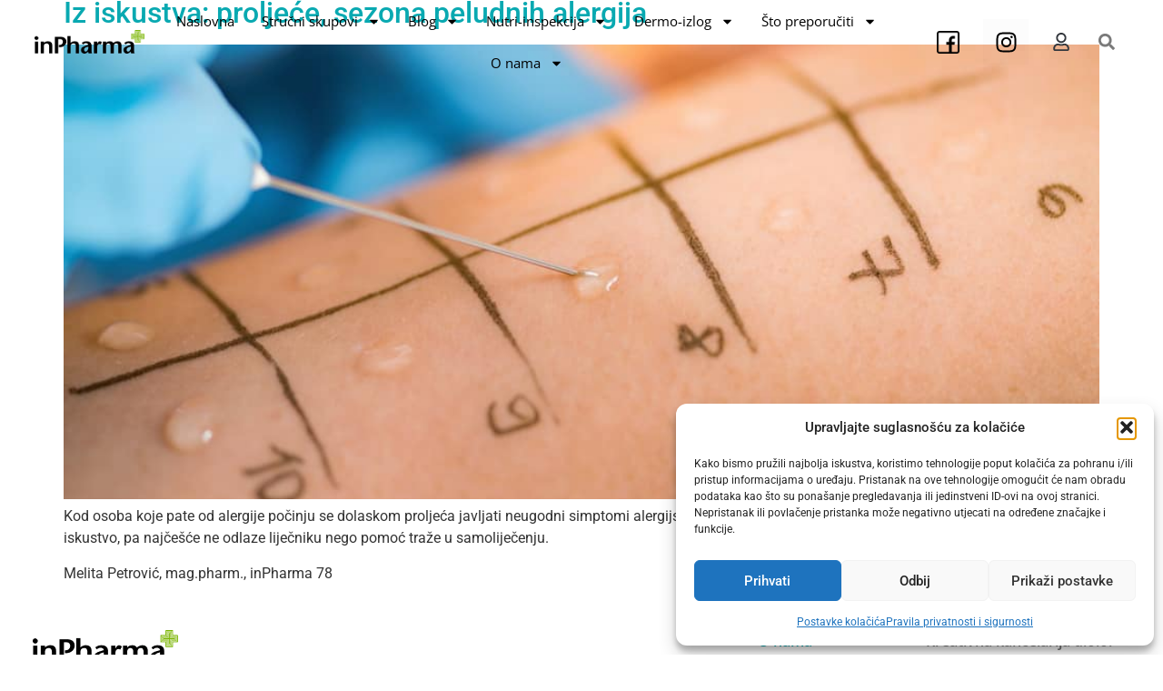

--- FILE ---
content_type: text/html; charset=UTF-8
request_url: https://inpharma.hr/tag/histamin/
body_size: 38684
content:
<!doctype html>
<html lang="hr">
<head>
	<meta charset="UTF-8">
	<meta name="viewport" content="width=device-width, initial-scale=1">
	<link rel="profile" href="https://gmpg.org/xfn/11">
	<meta name='robots' content='index, follow, max-image-preview:large, max-snippet:-1, max-video-preview:-1' />

	<!-- This site is optimized with the Yoast SEO plugin v26.7 - https://yoast.com/wordpress/plugins/seo/ -->
	<title>histamin Archives - inPharma</title>
	<link rel="canonical" href="https://inpharma.hr/tag/histamin/" />
	<meta property="og:locale" content="hr_HR" />
	<meta property="og:type" content="article" />
	<meta property="og:title" content="histamin Archives - inPharma" />
	<meta property="og:url" content="https://inpharma.hr/tag/histamin/" />
	<meta property="og:site_name" content="inPharma" />
	<meta name="twitter:card" content="summary_large_image" />
	<script type="application/ld+json" class="yoast-schema-graph">{"@context":"https://schema.org","@graph":[{"@type":"CollectionPage","@id":"https://inpharma.hr/tag/histamin/","url":"https://inpharma.hr/tag/histamin/","name":"histamin Archives - inPharma","isPartOf":{"@id":"https://inpharma.hr/#website"},"primaryImageOfPage":{"@id":"https://inpharma.hr/tag/histamin/#primaryimage"},"image":{"@id":"https://inpharma.hr/tag/histamin/#primaryimage"},"thumbnailUrl":"https://inpharma.hr/wp-content/uploads/2023/10/proljece-alerg2_1453183646.jpg","inLanguage":"hr"},{"@type":"ImageObject","inLanguage":"hr","@id":"https://inpharma.hr/tag/histamin/#primaryimage","url":"https://inpharma.hr/wp-content/uploads/2023/10/proljece-alerg2_1453183646.jpg","contentUrl":"https://inpharma.hr/wp-content/uploads/2023/10/proljece-alerg2_1453183646.jpg","width":1000,"height":667},{"@type":"WebSite","@id":"https://inpharma.hr/#website","url":"https://inpharma.hr/","name":"inPharma","description":"inPharma","publisher":{"@id":"https://inpharma.hr/#organization"},"potentialAction":[{"@type":"SearchAction","target":{"@type":"EntryPoint","urlTemplate":"https://inpharma.hr/?s={search_term_string}"},"query-input":{"@type":"PropertyValueSpecification","valueRequired":true,"valueName":"search_term_string"}}],"inLanguage":"hr"},{"@type":"Organization","@id":"https://inpharma.hr/#organization","name":"inPharma","url":"https://inpharma.hr/","logo":{"@type":"ImageObject","inLanguage":"hr","@id":"https://inpharma.hr/#/schema/logo/image/","url":"https://inpharma.hr/wp-content/uploads/2023/06/Logo.png","contentUrl":"https://inpharma.hr/wp-content/uploads/2023/06/Logo.png","width":160,"height":35,"caption":"inPharma"},"image":{"@id":"https://inpharma.hr/#/schema/logo/image/"}}]}</script>
	<!-- / Yoast SEO plugin. -->


<link rel='dns-prefetch' href='//www.googletagmanager.com' />
<link rel="alternate" type="application/rss+xml" title="inPharma &raquo; Kanal" href="https://inpharma.hr/feed/" />
<link rel="alternate" type="application/rss+xml" title="inPharma &raquo; Kanal komentara" href="https://inpharma.hr/comments/feed/" />
<link rel="alternate" type="application/rss+xml" title="inPharma &raquo; histamin Kanal oznaka" href="https://inpharma.hr/tag/histamin/feed/" />
<style id='wp-img-auto-sizes-contain-inline-css'>
img:is([sizes=auto i],[sizes^="auto," i]){contain-intrinsic-size:3000px 1500px}
/*# sourceURL=wp-img-auto-sizes-contain-inline-css */
</style>
<style id='wp-emoji-styles-inline-css'>

	img.wp-smiley, img.emoji {
		display: inline !important;
		border: none !important;
		box-shadow: none !important;
		height: 1em !important;
		width: 1em !important;
		margin: 0 0.07em !important;
		vertical-align: -0.1em !important;
		background: none !important;
		padding: 0 !important;
	}
/*# sourceURL=wp-emoji-styles-inline-css */
</style>
<link rel='stylesheet' id='wp-block-library-css' href='https://inpharma.hr/wp-includes/css/dist/block-library/style.min.css?ver=6.9' media='all' />
<style id='classic-theme-styles-inline-css'>
/*! This file is auto-generated */
.wp-block-button__link{color:#fff;background-color:#32373c;border-radius:9999px;box-shadow:none;text-decoration:none;padding:calc(.667em + 2px) calc(1.333em + 2px);font-size:1.125em}.wp-block-file__button{background:#32373c;color:#fff;text-decoration:none}
/*# sourceURL=/wp-includes/css/classic-themes.min.css */
</style>
<style id='global-styles-inline-css'>
:root{--wp--preset--aspect-ratio--square: 1;--wp--preset--aspect-ratio--4-3: 4/3;--wp--preset--aspect-ratio--3-4: 3/4;--wp--preset--aspect-ratio--3-2: 3/2;--wp--preset--aspect-ratio--2-3: 2/3;--wp--preset--aspect-ratio--16-9: 16/9;--wp--preset--aspect-ratio--9-16: 9/16;--wp--preset--color--black: #000000;--wp--preset--color--cyan-bluish-gray: #abb8c3;--wp--preset--color--white: #ffffff;--wp--preset--color--pale-pink: #f78da7;--wp--preset--color--vivid-red: #cf2e2e;--wp--preset--color--luminous-vivid-orange: #ff6900;--wp--preset--color--luminous-vivid-amber: #fcb900;--wp--preset--color--light-green-cyan: #7bdcb5;--wp--preset--color--vivid-green-cyan: #00d084;--wp--preset--color--pale-cyan-blue: #8ed1fc;--wp--preset--color--vivid-cyan-blue: #0693e3;--wp--preset--color--vivid-purple: #9b51e0;--wp--preset--gradient--vivid-cyan-blue-to-vivid-purple: linear-gradient(135deg,rgb(6,147,227) 0%,rgb(155,81,224) 100%);--wp--preset--gradient--light-green-cyan-to-vivid-green-cyan: linear-gradient(135deg,rgb(122,220,180) 0%,rgb(0,208,130) 100%);--wp--preset--gradient--luminous-vivid-amber-to-luminous-vivid-orange: linear-gradient(135deg,rgb(252,185,0) 0%,rgb(255,105,0) 100%);--wp--preset--gradient--luminous-vivid-orange-to-vivid-red: linear-gradient(135deg,rgb(255,105,0) 0%,rgb(207,46,46) 100%);--wp--preset--gradient--very-light-gray-to-cyan-bluish-gray: linear-gradient(135deg,rgb(238,238,238) 0%,rgb(169,184,195) 100%);--wp--preset--gradient--cool-to-warm-spectrum: linear-gradient(135deg,rgb(74,234,220) 0%,rgb(151,120,209) 20%,rgb(207,42,186) 40%,rgb(238,44,130) 60%,rgb(251,105,98) 80%,rgb(254,248,76) 100%);--wp--preset--gradient--blush-light-purple: linear-gradient(135deg,rgb(255,206,236) 0%,rgb(152,150,240) 100%);--wp--preset--gradient--blush-bordeaux: linear-gradient(135deg,rgb(254,205,165) 0%,rgb(254,45,45) 50%,rgb(107,0,62) 100%);--wp--preset--gradient--luminous-dusk: linear-gradient(135deg,rgb(255,203,112) 0%,rgb(199,81,192) 50%,rgb(65,88,208) 100%);--wp--preset--gradient--pale-ocean: linear-gradient(135deg,rgb(255,245,203) 0%,rgb(182,227,212) 50%,rgb(51,167,181) 100%);--wp--preset--gradient--electric-grass: linear-gradient(135deg,rgb(202,248,128) 0%,rgb(113,206,126) 100%);--wp--preset--gradient--midnight: linear-gradient(135deg,rgb(2,3,129) 0%,rgb(40,116,252) 100%);--wp--preset--font-size--small: 13px;--wp--preset--font-size--medium: 20px;--wp--preset--font-size--large: 36px;--wp--preset--font-size--x-large: 42px;--wp--preset--spacing--20: 0.44rem;--wp--preset--spacing--30: 0.67rem;--wp--preset--spacing--40: 1rem;--wp--preset--spacing--50: 1.5rem;--wp--preset--spacing--60: 2.25rem;--wp--preset--spacing--70: 3.38rem;--wp--preset--spacing--80: 5.06rem;--wp--preset--shadow--natural: 6px 6px 9px rgba(0, 0, 0, 0.2);--wp--preset--shadow--deep: 12px 12px 50px rgba(0, 0, 0, 0.4);--wp--preset--shadow--sharp: 6px 6px 0px rgba(0, 0, 0, 0.2);--wp--preset--shadow--outlined: 6px 6px 0px -3px rgb(255, 255, 255), 6px 6px rgb(0, 0, 0);--wp--preset--shadow--crisp: 6px 6px 0px rgb(0, 0, 0);}:where(.is-layout-flex){gap: 0.5em;}:where(.is-layout-grid){gap: 0.5em;}body .is-layout-flex{display: flex;}.is-layout-flex{flex-wrap: wrap;align-items: center;}.is-layout-flex > :is(*, div){margin: 0;}body .is-layout-grid{display: grid;}.is-layout-grid > :is(*, div){margin: 0;}:where(.wp-block-columns.is-layout-flex){gap: 2em;}:where(.wp-block-columns.is-layout-grid){gap: 2em;}:where(.wp-block-post-template.is-layout-flex){gap: 1.25em;}:where(.wp-block-post-template.is-layout-grid){gap: 1.25em;}.has-black-color{color: var(--wp--preset--color--black) !important;}.has-cyan-bluish-gray-color{color: var(--wp--preset--color--cyan-bluish-gray) !important;}.has-white-color{color: var(--wp--preset--color--white) !important;}.has-pale-pink-color{color: var(--wp--preset--color--pale-pink) !important;}.has-vivid-red-color{color: var(--wp--preset--color--vivid-red) !important;}.has-luminous-vivid-orange-color{color: var(--wp--preset--color--luminous-vivid-orange) !important;}.has-luminous-vivid-amber-color{color: var(--wp--preset--color--luminous-vivid-amber) !important;}.has-light-green-cyan-color{color: var(--wp--preset--color--light-green-cyan) !important;}.has-vivid-green-cyan-color{color: var(--wp--preset--color--vivid-green-cyan) !important;}.has-pale-cyan-blue-color{color: var(--wp--preset--color--pale-cyan-blue) !important;}.has-vivid-cyan-blue-color{color: var(--wp--preset--color--vivid-cyan-blue) !important;}.has-vivid-purple-color{color: var(--wp--preset--color--vivid-purple) !important;}.has-black-background-color{background-color: var(--wp--preset--color--black) !important;}.has-cyan-bluish-gray-background-color{background-color: var(--wp--preset--color--cyan-bluish-gray) !important;}.has-white-background-color{background-color: var(--wp--preset--color--white) !important;}.has-pale-pink-background-color{background-color: var(--wp--preset--color--pale-pink) !important;}.has-vivid-red-background-color{background-color: var(--wp--preset--color--vivid-red) !important;}.has-luminous-vivid-orange-background-color{background-color: var(--wp--preset--color--luminous-vivid-orange) !important;}.has-luminous-vivid-amber-background-color{background-color: var(--wp--preset--color--luminous-vivid-amber) !important;}.has-light-green-cyan-background-color{background-color: var(--wp--preset--color--light-green-cyan) !important;}.has-vivid-green-cyan-background-color{background-color: var(--wp--preset--color--vivid-green-cyan) !important;}.has-pale-cyan-blue-background-color{background-color: var(--wp--preset--color--pale-cyan-blue) !important;}.has-vivid-cyan-blue-background-color{background-color: var(--wp--preset--color--vivid-cyan-blue) !important;}.has-vivid-purple-background-color{background-color: var(--wp--preset--color--vivid-purple) !important;}.has-black-border-color{border-color: var(--wp--preset--color--black) !important;}.has-cyan-bluish-gray-border-color{border-color: var(--wp--preset--color--cyan-bluish-gray) !important;}.has-white-border-color{border-color: var(--wp--preset--color--white) !important;}.has-pale-pink-border-color{border-color: var(--wp--preset--color--pale-pink) !important;}.has-vivid-red-border-color{border-color: var(--wp--preset--color--vivid-red) !important;}.has-luminous-vivid-orange-border-color{border-color: var(--wp--preset--color--luminous-vivid-orange) !important;}.has-luminous-vivid-amber-border-color{border-color: var(--wp--preset--color--luminous-vivid-amber) !important;}.has-light-green-cyan-border-color{border-color: var(--wp--preset--color--light-green-cyan) !important;}.has-vivid-green-cyan-border-color{border-color: var(--wp--preset--color--vivid-green-cyan) !important;}.has-pale-cyan-blue-border-color{border-color: var(--wp--preset--color--pale-cyan-blue) !important;}.has-vivid-cyan-blue-border-color{border-color: var(--wp--preset--color--vivid-cyan-blue) !important;}.has-vivid-purple-border-color{border-color: var(--wp--preset--color--vivid-purple) !important;}.has-vivid-cyan-blue-to-vivid-purple-gradient-background{background: var(--wp--preset--gradient--vivid-cyan-blue-to-vivid-purple) !important;}.has-light-green-cyan-to-vivid-green-cyan-gradient-background{background: var(--wp--preset--gradient--light-green-cyan-to-vivid-green-cyan) !important;}.has-luminous-vivid-amber-to-luminous-vivid-orange-gradient-background{background: var(--wp--preset--gradient--luminous-vivid-amber-to-luminous-vivid-orange) !important;}.has-luminous-vivid-orange-to-vivid-red-gradient-background{background: var(--wp--preset--gradient--luminous-vivid-orange-to-vivid-red) !important;}.has-very-light-gray-to-cyan-bluish-gray-gradient-background{background: var(--wp--preset--gradient--very-light-gray-to-cyan-bluish-gray) !important;}.has-cool-to-warm-spectrum-gradient-background{background: var(--wp--preset--gradient--cool-to-warm-spectrum) !important;}.has-blush-light-purple-gradient-background{background: var(--wp--preset--gradient--blush-light-purple) !important;}.has-blush-bordeaux-gradient-background{background: var(--wp--preset--gradient--blush-bordeaux) !important;}.has-luminous-dusk-gradient-background{background: var(--wp--preset--gradient--luminous-dusk) !important;}.has-pale-ocean-gradient-background{background: var(--wp--preset--gradient--pale-ocean) !important;}.has-electric-grass-gradient-background{background: var(--wp--preset--gradient--electric-grass) !important;}.has-midnight-gradient-background{background: var(--wp--preset--gradient--midnight) !important;}.has-small-font-size{font-size: var(--wp--preset--font-size--small) !important;}.has-medium-font-size{font-size: var(--wp--preset--font-size--medium) !important;}.has-large-font-size{font-size: var(--wp--preset--font-size--large) !important;}.has-x-large-font-size{font-size: var(--wp--preset--font-size--x-large) !important;}
:where(.wp-block-post-template.is-layout-flex){gap: 1.25em;}:where(.wp-block-post-template.is-layout-grid){gap: 1.25em;}
:where(.wp-block-term-template.is-layout-flex){gap: 1.25em;}:where(.wp-block-term-template.is-layout-grid){gap: 1.25em;}
:where(.wp-block-columns.is-layout-flex){gap: 2em;}:where(.wp-block-columns.is-layout-grid){gap: 2em;}
:root :where(.wp-block-pullquote){font-size: 1.5em;line-height: 1.6;}
/*# sourceURL=global-styles-inline-css */
</style>
<link data-minify="1" rel='stylesheet' id='ihc_front_end_style-css' href='https://inpharma.hr/wp-content/cache/background-css/1/inpharma.hr/wp-content/cache/min/1/wp-content/plugins/indeed-membership-pro/assets/css/style.min.css?ver=1768297431&wpr_t=1768908403' media='all' />
<link data-minify="1" rel='stylesheet' id='ihc_templates_style-css' href='https://inpharma.hr/wp-content/cache/background-css/1/inpharma.hr/wp-content/cache/min/1/wp-content/plugins/indeed-membership-pro/assets/css/templates.min.css?ver=1768297431&wpr_t=1768908403' media='all' />
<link rel='stylesheet' id='pafe-extension-style-free-css' href='https://inpharma.hr/wp-content/plugins/piotnet-addons-for-elementor/assets/css/minify/extension.min.css?ver=2.4.36' media='all' />
<link rel='stylesheet' id='cmplz-general-css' href='https://inpharma.hr/wp-content/plugins/complianz-gdpr/assets/css/cookieblocker.min.css?ver=1767867724' media='all' />
<link rel='stylesheet' id='hello-elementor-css' href='https://inpharma.hr/wp-content/themes/hello-elementor/style.min.css?ver=3.1.0' media='all' />
<link rel='stylesheet' id='hello-elementor-theme-style-css' href='https://inpharma.hr/wp-content/themes/hello-elementor/theme.min.css?ver=3.1.0' media='all' />
<link rel='stylesheet' id='hello-elementor-header-footer-css' href='https://inpharma.hr/wp-content/themes/hello-elementor/header-footer.min.css?ver=3.1.0' media='all' />
<link rel='stylesheet' id='elementor-frontend-css' href='https://inpharma.hr/wp-content/plugins/elementor/assets/css/frontend.min.css?ver=3.34.1' media='all' />
<link rel='stylesheet' id='elementor-post-5-css' href='https://inpharma.hr/wp-content/uploads/elementor/css/post-5.css?ver=1768297430' media='all' />
<link rel='stylesheet' id='widget-image-css' href='https://inpharma.hr/wp-content/plugins/elementor/assets/css/widget-image.min.css?ver=3.34.1' media='all' />
<link rel='stylesheet' id='widget-nav-menu-css' href='https://inpharma.hr/wp-content/plugins/elementor-pro/assets/css/widget-nav-menu.min.css?ver=3.34.0' media='all' />
<link rel='stylesheet' id='widget-social-icons-css' href='https://inpharma.hr/wp-content/plugins/elementor/assets/css/widget-social-icons.min.css?ver=3.34.1' media='all' />
<link rel='stylesheet' id='e-apple-webkit-css' href='https://inpharma.hr/wp-content/plugins/elementor/assets/css/conditionals/apple-webkit.min.css?ver=3.34.1' media='all' />
<link rel='stylesheet' id='e-animation-grow-css' href='https://inpharma.hr/wp-content/plugins/elementor/assets/lib/animations/styles/e-animation-grow.min.css?ver=3.34.1' media='all' />
<link rel='stylesheet' id='widget-search-form-css' href='https://inpharma.hr/wp-content/plugins/elementor-pro/assets/css/widget-search-form.min.css?ver=3.34.0' media='all' />
<link rel='stylesheet' id='e-sticky-css' href='https://inpharma.hr/wp-content/plugins/elementor-pro/assets/css/modules/sticky.min.css?ver=3.34.0' media='all' />
<link rel='stylesheet' id='e-motion-fx-css' href='https://inpharma.hr/wp-content/plugins/elementor-pro/assets/css/modules/motion-fx.min.css?ver=3.34.0' media='all' />
<link rel='stylesheet' id='elementor-post-12-css' href='https://inpharma.hr/wp-content/uploads/elementor/css/post-12.css?ver=1768297430' media='all' />
<link rel='stylesheet' id='elementor-post-32-css' href='https://inpharma.hr/wp-content/cache/background-css/1/inpharma.hr/wp-content/uploads/elementor/css/post-32.css?ver=1768297430&wpr_t=1768908403' media='all' />
<link data-minify="1" rel='stylesheet' id='elementor-gf-local-roboto-css' href='https://inpharma.hr/wp-content/cache/min/1/wp-content/uploads/elementor/google-fonts/css/roboto.css?ver=1768297431' media='all' />
<link data-minify="1" rel='stylesheet' id='elementor-gf-local-robotoslab-css' href='https://inpharma.hr/wp-content/cache/min/1/wp-content/uploads/elementor/google-fonts/css/robotoslab.css?ver=1768297431' media='all' />
<link data-minify="1" rel='stylesheet' id='elementor-gf-local-opensans-css' href='https://inpharma.hr/wp-content/cache/min/1/wp-content/uploads/elementor/google-fonts/css/opensans.css?ver=1768297432' media='all' />
<script src="https://inpharma.hr/wp-includes/js/jquery/jquery.min.js?ver=3.7.1" id="jquery-core-js"></script>
<script src="https://inpharma.hr/wp-includes/js/jquery/jquery-migrate.min.js?ver=3.4.1" id="jquery-migrate-js" data-rocket-defer defer></script>
<script id="ihc-front_end_js-js-extra">
var ihc_translated_labels = {"delete_level":"Are you sure you want to delete this membership?","cancel_level":"Are you sure you want to cancel this membership?"};
//# sourceURL=ihc-front_end_js-js-extra
</script>
<script src="https://inpharma.hr/wp-content/plugins/indeed-membership-pro/assets/js/functions.min.js?ver=13.6" id="ihc-front_end_js-js" data-rocket-defer defer></script>
<script id="ihc-front_end_js-js-after">
var ihc_site_url='https://inpharma.hr';
var ihc_plugin_url='https://inpharma.hr/wp-content/plugins/indeed-membership-pro/';
var ihc_ajax_url='https://inpharma.hr/wp-admin/admin-ajax.php';
var ihcStripeMultiply='100';
//# sourceURL=ihc-front_end_js-js-after
</script>
<script src="https://inpharma.hr/wp-content/plugins/piotnet-addons-for-elementor/assets/js/minify/extension.min.js?ver=2.4.36" id="pafe-extension-free-js" data-rocket-defer defer></script>

<!-- Google tag (gtag.js) snippet added by Site Kit -->
<!-- Google Analytics snippet added by Site Kit -->
<script src="https://www.googletagmanager.com/gtag/js?id=GT-NM24XMN" id="google_gtagjs-js" async></script>
<script id="google_gtagjs-js-after">
window.dataLayer = window.dataLayer || [];function gtag(){dataLayer.push(arguments);}
gtag("set","linker",{"domains":["inpharma.hr"]});
gtag("js", new Date());
gtag("set", "developer_id.dZTNiMT", true);
gtag("config", "GT-NM24XMN");
 window._googlesitekit = window._googlesitekit || {}; window._googlesitekit.throttledEvents = []; window._googlesitekit.gtagEvent = (name, data) => { var key = JSON.stringify( { name, data } ); if ( !! window._googlesitekit.throttledEvents[ key ] ) { return; } window._googlesitekit.throttledEvents[ key ] = true; setTimeout( () => { delete window._googlesitekit.throttledEvents[ key ]; }, 5 ); gtag( "event", name, { ...data, event_source: "site-kit" } ); }; 
//# sourceURL=google_gtagjs-js-after
</script>
<link rel="https://api.w.org/" href="https://inpharma.hr/wp-json/" /><link rel="alternate" title="JSON" type="application/json" href="https://inpharma.hr/wp-json/wp/v2/tags/268" /><link rel="EditURI" type="application/rsd+xml" title="RSD" href="https://inpharma.hr/xmlrpc.php?rsd" />
<meta name="generator" content="WordPress 6.9" />
<meta name="generator" content="Site Kit by Google 1.168.0" /><meta name='ump-hash' content='MTMuNnwyMDI0MDIwN3wx'><meta name='ump-token' content='2fbabac207'>			<style>.cmplz-hidden {
					display: none !important;
				}</style><meta name="generator" content="Elementor 3.34.1; features: e_font_icon_svg, additional_custom_breakpoints; settings: css_print_method-external, google_font-enabled, font_display-swap">
			<style>
				.e-con.e-parent:nth-of-type(n+4):not(.e-lazyloaded):not(.e-no-lazyload),
				.e-con.e-parent:nth-of-type(n+4):not(.e-lazyloaded):not(.e-no-lazyload) * {
					background-image: none !important;
				}
				@media screen and (max-height: 1024px) {
					.e-con.e-parent:nth-of-type(n+3):not(.e-lazyloaded):not(.e-no-lazyload),
					.e-con.e-parent:nth-of-type(n+3):not(.e-lazyloaded):not(.e-no-lazyload) * {
						background-image: none !important;
					}
				}
				@media screen and (max-height: 640px) {
					.e-con.e-parent:nth-of-type(n+2):not(.e-lazyloaded):not(.e-no-lazyload),
					.e-con.e-parent:nth-of-type(n+2):not(.e-lazyloaded):not(.e-no-lazyload) * {
						background-image: none !important;
					}
				}
			</style>
			<link rel="icon" href="https://inpharma.hr/wp-content/uploads/2023/07/cropped-inPharmaLogo_2krizic-32x32.png" sizes="32x32" />
<link rel="icon" href="https://inpharma.hr/wp-content/uploads/2023/07/cropped-inPharmaLogo_2krizic-192x192.png" sizes="192x192" />
<link rel="apple-touch-icon" href="https://inpharma.hr/wp-content/uploads/2023/07/cropped-inPharmaLogo_2krizic-180x180.png" />
<meta name="msapplication-TileImage" content="https://inpharma.hr/wp-content/uploads/2023/07/cropped-inPharmaLogo_2krizic-270x270.png" />
<noscript><style id="rocket-lazyload-nojs-css">.rll-youtube-player, [data-lazy-src]{display:none !important;}</style></noscript><style id="wpr-lazyload-bg-container"></style><style id="wpr-lazyload-bg-exclusion"></style>
<noscript>
<style id="wpr-lazyload-bg-nostyle">.ihc-popup-wrapp .ihc-the-popup .ihc-popup-top .close-bttn{--wpr-bg-d10ea6d8-80f1-4a07-894c-28ab6d9f36ea: url('https://inpharma.hr/wp-content/plugins/indeed-membership-pro/admin/assets/images/close_bk.png');}.ihc-no-avatar{--wpr-bg-c32cfeb9-8986-4e76-b10f-26c93b412a38: url('https://inpharma.hr/wp-content/plugins/indeed-membership-pro/assets/images/no-avatar.png');}.ihc-wrapp-file-upload .ihc-icon-file-type{--wpr-bg-a1738488-a05f-444b-b542-a77d96a92aba: url('https://inpharma.hr/wp-content/plugins/indeed-membership-pro/assets/images/file-icon.png');}.ihc_locker_3{--wpr-bg-ed9c7f31-7d1e-4ca9-a9c7-c8a962a8ce56: url('https://inpharma.hr/wp-content/plugins/indeed-membership-pro/assets/images/lockers/lock_1.png');}.ihc_locker_3 .lk_wrapper{--wpr-bg-c2de0be3-ca0e-4d0a-b5d0-605b874de146: url('https://inpharma.hr/wp-content/plugins/indeed-membership-pro/assets/images/lockers/lock_1.png');}.ihc_locker_4 .lk_wrapper{--wpr-bg-aa043fb8-61d3-49bd-9a51-9e416dc8fbfb: url('https://inpharma.hr/wp-content/plugins/indeed-membership-pro/assets/images/lockers/lock_3.png');}.ihc_locker_4 .lk_left_side{--wpr-bg-b6fbcd91-dca7-4605-9cea-7d491a27da1e: url('https://inpharma.hr/wp-content/plugins/indeed-membership-pro/assets/images/lockers/lock_5.png');}.ihc_locker_5 .lk_top_side{--wpr-bg-2ad41056-d762-4d4f-8014-5f4fed072bae: url('https://inpharma.hr/wp-content/plugins/indeed-membership-pro/assets/images/lockers/lock_5.png');}.ihc_locker_6 .lk_top_side{--wpr-bg-48ee24b6-5f10-4b53-babf-ec6d6470cdd4: url('https://inpharma.hr/wp-content/plugins/indeed-membership-pro/assets/images/lockers/lock_4.png');}.ihc_locker_7 .lk_top_side{--wpr-bg-2281fc19-d086-4dd9-88d1-72129df1eeeb: url('https://inpharma.hr/wp-content/plugins/indeed-membership-pro/assets/images/lockers/lock_6.png');}.ihc_locker_8 .lk_top_side{--wpr-bg-35663480-7bdc-456b-8c9e-e9ee9e2741e5: url('https://inpharma.hr/wp-content/plugins/indeed-membership-pro/assets/images/lockers/lock_4.png');}.ihc-user-page-top-ap-background{--wpr-bg-8165553e-0c91-4ad5-810c-85a9310991dc: url('https://inpharma.hr/wp-content/plugins/indeed-membership-pro/assets/images/top_aff_bk_1.png');}.ihc-ap-top-theme-4 .ihc-user-page-top-ap-background{--wpr-bg-8644f4bd-5aeb-4826-afe5-e95330c2d2c5: url('https://inpharma.hr/wp-content/plugins/indeed-membership-pro/assets/images/top_aff_bk_3.png');}.ihc-ap-top-theme-2 .ihc-user-page-top-ap-background{--wpr-bg-12519f0b-49c3-46ff-8e95-246ddc8d5ba6: url('https://inpharma.hr/wp-content/plugins/indeed-membership-pro/assets/images/top_ump_bk_4.png');}.ihc-ap-top-theme-3 .ihc-user-page-top-ap-background{--wpr-bg-d1d8b2c1-5fd0-437c-92fa-da5e227a75a1: url('https://inpharma.hr/wp-content/plugins/indeed-membership-pro/assets/images/top_ump_bk_4.png');}.iump-view-user-wrapp-temp1 .ihc-user-page-top-ap-background,.iump-view-user-wrapp-temp2 .ihc-user-page-top-ap-background{--wpr-bg-6c131a7a-1ba0-4298-b557-297bdad79ab2: url('https://inpharma.hr/wp-content/plugins/indeed-membership-pro/assets/images/top_aff_bk_2.png');}.elementor-32 .elementor-element.elementor-element-4089aad:not(.elementor-motion-effects-element-type-background), .elementor-32 .elementor-element.elementor-element-4089aad > .elementor-motion-effects-container > .elementor-motion-effects-layer{--wpr-bg-4ace04a4-e761-4aa1-8838-e1b79454ec94: url('https://inpharma.hr/wp-content/uploads/2023/06/Pocetna-pozadina.png');}</style>
</noscript>
<script type="application/javascript">const rocket_pairs = [{"selector":".ihc-popup-wrapp .ihc-the-popup .ihc-popup-top .close-bttn","style":".ihc-popup-wrapp .ihc-the-popup .ihc-popup-top .close-bttn{--wpr-bg-d10ea6d8-80f1-4a07-894c-28ab6d9f36ea: url('https:\/\/inpharma.hr\/wp-content\/plugins\/indeed-membership-pro\/admin\/assets\/images\/close_bk.png');}","hash":"d10ea6d8-80f1-4a07-894c-28ab6d9f36ea","url":"https:\/\/inpharma.hr\/wp-content\/plugins\/indeed-membership-pro\/admin\/assets\/images\/close_bk.png"},{"selector":".ihc-no-avatar","style":".ihc-no-avatar{--wpr-bg-c32cfeb9-8986-4e76-b10f-26c93b412a38: url('https:\/\/inpharma.hr\/wp-content\/plugins\/indeed-membership-pro\/assets\/images\/no-avatar.png');}","hash":"c32cfeb9-8986-4e76-b10f-26c93b412a38","url":"https:\/\/inpharma.hr\/wp-content\/plugins\/indeed-membership-pro\/assets\/images\/no-avatar.png"},{"selector":".ihc-wrapp-file-upload .ihc-icon-file-type","style":".ihc-wrapp-file-upload .ihc-icon-file-type{--wpr-bg-a1738488-a05f-444b-b542-a77d96a92aba: url('https:\/\/inpharma.hr\/wp-content\/plugins\/indeed-membership-pro\/assets\/images\/file-icon.png');}","hash":"a1738488-a05f-444b-b542-a77d96a92aba","url":"https:\/\/inpharma.hr\/wp-content\/plugins\/indeed-membership-pro\/assets\/images\/file-icon.png"},{"selector":".ihc_locker_3","style":".ihc_locker_3{--wpr-bg-ed9c7f31-7d1e-4ca9-a9c7-c8a962a8ce56: url('https:\/\/inpharma.hr\/wp-content\/plugins\/indeed-membership-pro\/assets\/images\/lockers\/lock_1.png');}","hash":"ed9c7f31-7d1e-4ca9-a9c7-c8a962a8ce56","url":"https:\/\/inpharma.hr\/wp-content\/plugins\/indeed-membership-pro\/assets\/images\/lockers\/lock_1.png"},{"selector":".ihc_locker_3 .lk_wrapper","style":".ihc_locker_3 .lk_wrapper{--wpr-bg-c2de0be3-ca0e-4d0a-b5d0-605b874de146: url('https:\/\/inpharma.hr\/wp-content\/plugins\/indeed-membership-pro\/assets\/images\/lockers\/lock_1.png');}","hash":"c2de0be3-ca0e-4d0a-b5d0-605b874de146","url":"https:\/\/inpharma.hr\/wp-content\/plugins\/indeed-membership-pro\/assets\/images\/lockers\/lock_1.png"},{"selector":".ihc_locker_4 .lk_wrapper","style":".ihc_locker_4 .lk_wrapper{--wpr-bg-aa043fb8-61d3-49bd-9a51-9e416dc8fbfb: url('https:\/\/inpharma.hr\/wp-content\/plugins\/indeed-membership-pro\/assets\/images\/lockers\/lock_3.png');}","hash":"aa043fb8-61d3-49bd-9a51-9e416dc8fbfb","url":"https:\/\/inpharma.hr\/wp-content\/plugins\/indeed-membership-pro\/assets\/images\/lockers\/lock_3.png"},{"selector":".ihc_locker_4 .lk_left_side","style":".ihc_locker_4 .lk_left_side{--wpr-bg-b6fbcd91-dca7-4605-9cea-7d491a27da1e: url('https:\/\/inpharma.hr\/wp-content\/plugins\/indeed-membership-pro\/assets\/images\/lockers\/lock_5.png');}","hash":"b6fbcd91-dca7-4605-9cea-7d491a27da1e","url":"https:\/\/inpharma.hr\/wp-content\/plugins\/indeed-membership-pro\/assets\/images\/lockers\/lock_5.png"},{"selector":".ihc_locker_5 .lk_top_side","style":".ihc_locker_5 .lk_top_side{--wpr-bg-2ad41056-d762-4d4f-8014-5f4fed072bae: url('https:\/\/inpharma.hr\/wp-content\/plugins\/indeed-membership-pro\/assets\/images\/lockers\/lock_5.png');}","hash":"2ad41056-d762-4d4f-8014-5f4fed072bae","url":"https:\/\/inpharma.hr\/wp-content\/plugins\/indeed-membership-pro\/assets\/images\/lockers\/lock_5.png"},{"selector":".ihc_locker_6 .lk_top_side","style":".ihc_locker_6 .lk_top_side{--wpr-bg-48ee24b6-5f10-4b53-babf-ec6d6470cdd4: url('https:\/\/inpharma.hr\/wp-content\/plugins\/indeed-membership-pro\/assets\/images\/lockers\/lock_4.png');}","hash":"48ee24b6-5f10-4b53-babf-ec6d6470cdd4","url":"https:\/\/inpharma.hr\/wp-content\/plugins\/indeed-membership-pro\/assets\/images\/lockers\/lock_4.png"},{"selector":".ihc_locker_7 .lk_top_side","style":".ihc_locker_7 .lk_top_side{--wpr-bg-2281fc19-d086-4dd9-88d1-72129df1eeeb: url('https:\/\/inpharma.hr\/wp-content\/plugins\/indeed-membership-pro\/assets\/images\/lockers\/lock_6.png');}","hash":"2281fc19-d086-4dd9-88d1-72129df1eeeb","url":"https:\/\/inpharma.hr\/wp-content\/plugins\/indeed-membership-pro\/assets\/images\/lockers\/lock_6.png"},{"selector":".ihc_locker_8 .lk_top_side","style":".ihc_locker_8 .lk_top_side{--wpr-bg-35663480-7bdc-456b-8c9e-e9ee9e2741e5: url('https:\/\/inpharma.hr\/wp-content\/plugins\/indeed-membership-pro\/assets\/images\/lockers\/lock_4.png');}","hash":"35663480-7bdc-456b-8c9e-e9ee9e2741e5","url":"https:\/\/inpharma.hr\/wp-content\/plugins\/indeed-membership-pro\/assets\/images\/lockers\/lock_4.png"},{"selector":".ihc-user-page-top-ap-background","style":".ihc-user-page-top-ap-background{--wpr-bg-8165553e-0c91-4ad5-810c-85a9310991dc: url('https:\/\/inpharma.hr\/wp-content\/plugins\/indeed-membership-pro\/assets\/images\/top_aff_bk_1.png');}","hash":"8165553e-0c91-4ad5-810c-85a9310991dc","url":"https:\/\/inpharma.hr\/wp-content\/plugins\/indeed-membership-pro\/assets\/images\/top_aff_bk_1.png"},{"selector":".ihc-ap-top-theme-4 .ihc-user-page-top-ap-background","style":".ihc-ap-top-theme-4 .ihc-user-page-top-ap-background{--wpr-bg-8644f4bd-5aeb-4826-afe5-e95330c2d2c5: url('https:\/\/inpharma.hr\/wp-content\/plugins\/indeed-membership-pro\/assets\/images\/top_aff_bk_3.png');}","hash":"8644f4bd-5aeb-4826-afe5-e95330c2d2c5","url":"https:\/\/inpharma.hr\/wp-content\/plugins\/indeed-membership-pro\/assets\/images\/top_aff_bk_3.png"},{"selector":".ihc-ap-top-theme-2 .ihc-user-page-top-ap-background","style":".ihc-ap-top-theme-2 .ihc-user-page-top-ap-background{--wpr-bg-12519f0b-49c3-46ff-8e95-246ddc8d5ba6: url('https:\/\/inpharma.hr\/wp-content\/plugins\/indeed-membership-pro\/assets\/images\/top_ump_bk_4.png');}","hash":"12519f0b-49c3-46ff-8e95-246ddc8d5ba6","url":"https:\/\/inpharma.hr\/wp-content\/plugins\/indeed-membership-pro\/assets\/images\/top_ump_bk_4.png"},{"selector":".ihc-ap-top-theme-3 .ihc-user-page-top-ap-background","style":".ihc-ap-top-theme-3 .ihc-user-page-top-ap-background{--wpr-bg-d1d8b2c1-5fd0-437c-92fa-da5e227a75a1: url('https:\/\/inpharma.hr\/wp-content\/plugins\/indeed-membership-pro\/assets\/images\/top_ump_bk_4.png');}","hash":"d1d8b2c1-5fd0-437c-92fa-da5e227a75a1","url":"https:\/\/inpharma.hr\/wp-content\/plugins\/indeed-membership-pro\/assets\/images\/top_ump_bk_4.png"},{"selector":".iump-view-user-wrapp-temp1 .ihc-user-page-top-ap-background,.iump-view-user-wrapp-temp2 .ihc-user-page-top-ap-background","style":".iump-view-user-wrapp-temp1 .ihc-user-page-top-ap-background,.iump-view-user-wrapp-temp2 .ihc-user-page-top-ap-background{--wpr-bg-6c131a7a-1ba0-4298-b557-297bdad79ab2: url('https:\/\/inpharma.hr\/wp-content\/plugins\/indeed-membership-pro\/assets\/images\/top_aff_bk_2.png');}","hash":"6c131a7a-1ba0-4298-b557-297bdad79ab2","url":"https:\/\/inpharma.hr\/wp-content\/plugins\/indeed-membership-pro\/assets\/images\/top_aff_bk_2.png"},{"selector":".elementor-32 .elementor-element.elementor-element-4089aad:not(.elementor-motion-effects-element-type-background), .elementor-32 .elementor-element.elementor-element-4089aad > .elementor-motion-effects-container > .elementor-motion-effects-layer","style":".elementor-32 .elementor-element.elementor-element-4089aad:not(.elementor-motion-effects-element-type-background), .elementor-32 .elementor-element.elementor-element-4089aad > .elementor-motion-effects-container > .elementor-motion-effects-layer{--wpr-bg-4ace04a4-e761-4aa1-8838-e1b79454ec94: url('https:\/\/inpharma.hr\/wp-content\/uploads\/2023\/06\/Pocetna-pozadina.png');}","hash":"4ace04a4-e761-4aa1-8838-e1b79454ec94","url":"https:\/\/inpharma.hr\/wp-content\/uploads\/2023\/06\/Pocetna-pozadina.png"}]; const rocket_excluded_pairs = [];</script><meta name="generator" content="WP Rocket 3.20.1.2" data-wpr-features="wpr_lazyload_css_bg_img wpr_defer_js wpr_minify_js wpr_lazyload_images wpr_lazyload_iframes wpr_minify_css wpr_cdn wpr_preload_links wpr_desktop" /></head>
<body data-cmplz=1 class="archive tag tag-histamin tag-268 wp-custom-logo wp-theme-hello-elementor elementor-default elementor-kit-5">


<a class="skip-link screen-reader-text" href="#content">Skip to content</a>

		<header data-elementor-type="header" data-elementor-id="12" class="elementor elementor-12 elementor-location-header" data-elementor-post-type="elementor_library">
					<section class="elementor-section elementor-top-section elementor-element elementor-element-03b5fd1 elementor-hidden-tablet elementor-hidden-mobile elementor-section-content-middle elementor-section-boxed elementor-section-height-default elementor-section-height-default" data-id="03b5fd1" data-element_type="section" data-settings="{&quot;background_background&quot;:&quot;classic&quot;,&quot;sticky&quot;:&quot;top&quot;,&quot;background_motion_fx_motion_fx_scrolling&quot;:&quot;yes&quot;,&quot;background_motion_fx_opacity_effect&quot;:&quot;yes&quot;,&quot;background_motion_fx_opacity_range&quot;:{&quot;unit&quot;:&quot;%&quot;,&quot;size&quot;:&quot;&quot;,&quot;sizes&quot;:{&quot;start&quot;:1,&quot;end&quot;:6}},&quot;background_motion_fx_range&quot;:&quot;page&quot;,&quot;background_motion_fx_opacity_direction&quot;:&quot;out-in&quot;,&quot;background_motion_fx_opacity_level&quot;:{&quot;unit&quot;:&quot;px&quot;,&quot;size&quot;:10,&quot;sizes&quot;:[]},&quot;background_motion_fx_devices&quot;:[&quot;desktop&quot;,&quot;tablet&quot;,&quot;mobile&quot;],&quot;sticky_on&quot;:[&quot;desktop&quot;,&quot;tablet&quot;,&quot;mobile&quot;],&quot;sticky_offset&quot;:0,&quot;sticky_effects_offset&quot;:0,&quot;sticky_anchor_link_offset&quot;:0}">
						<div class="elementor-container elementor-column-gap-narrow">
					<div class="elementor-column elementor-col-20 elementor-top-column elementor-element elementor-element-b1bb37c" data-id="b1bb37c" data-element_type="column">
			<div class="elementor-widget-wrap elementor-element-populated">
						<div class="elementor-element elementor-element-a804a8c elementor-widget elementor-widget-theme-site-logo elementor-widget-image" data-id="a804a8c" data-element_type="widget" data-widget_type="theme-site-logo.default">
				<div class="elementor-widget-container">
											<a href="https://inpharma.hr">
			<img width="160" height="35" src="data:image/svg+xml,%3Csvg%20xmlns='http://www.w3.org/2000/svg'%20viewBox='0%200%20160%2035'%3E%3C/svg%3E" class="attachment-full size-full wp-image-1472" alt="" data-lazy-src="https://inpharma.hr/wp-content/uploads/2023/06/Logo.png" /><noscript><img width="160" height="35" src="https://inpharma.hr/wp-content/uploads/2023/06/Logo.png" class="attachment-full size-full wp-image-1472" alt="" /></noscript>				</a>
											</div>
				</div>
					</div>
		</div>
				<div class="elementor-column elementor-col-20 elementor-top-column elementor-element elementor-element-80339e4" data-id="80339e4" data-element_type="column">
			<div class="elementor-widget-wrap elementor-element-populated">
						<div class="elementor-element elementor-element-1b8934a elementor-nav-menu__align-center elementor-nav-menu--dropdown-tablet elementor-nav-menu__text-align-aside elementor-nav-menu--toggle elementor-nav-menu--burger elementor-widget elementor-widget-nav-menu" data-id="1b8934a" data-element_type="widget" data-settings="{&quot;layout&quot;:&quot;horizontal&quot;,&quot;submenu_icon&quot;:{&quot;value&quot;:&quot;&lt;svg aria-hidden=\&quot;true\&quot; class=\&quot;e-font-icon-svg e-fas-caret-down\&quot; viewBox=\&quot;0 0 320 512\&quot; xmlns=\&quot;http:\/\/www.w3.org\/2000\/svg\&quot;&gt;&lt;path d=\&quot;M31.3 192h257.3c17.8 0 26.7 21.5 14.1 34.1L174.1 354.8c-7.8 7.8-20.5 7.8-28.3 0L17.2 226.1C4.6 213.5 13.5 192 31.3 192z\&quot;&gt;&lt;\/path&gt;&lt;\/svg&gt;&quot;,&quot;library&quot;:&quot;fa-solid&quot;},&quot;toggle&quot;:&quot;burger&quot;}" data-widget_type="nav-menu.default">
				<div class="elementor-widget-container">
								<nav aria-label="Menu" class="elementor-nav-menu--main elementor-nav-menu__container elementor-nav-menu--layout-horizontal e--pointer-background e--animation-fade">
				<ul id="menu-1-1b8934a" class="elementor-nav-menu"><li class="menu-item menu-item-type-post_type menu-item-object-page menu-item-home menu-item-2077"><a href="https://inpharma.hr/" class="elementor-item">Naslovna</a></li>
<li class="menu-item menu-item-type-custom menu-item-object-custom menu-item-has-children menu-item-5674"><a href="#" class="elementor-item elementor-item-anchor">Stručni skupovi</a>
<ul class="sub-menu elementor-nav-menu--dropdown">
	<li class="menu-item menu-item-type-post_type menu-item-object-page menu-item-5872"><a href="https://inpharma.hr/inpharma-skupovi/" class="elementor-sub-item">Arhiva skupova</a></li>
</ul>
</li>
<li class="menu-item menu-item-type-post_type menu-item-object-page menu-item-has-children menu-item-3186"><a href="https://inpharma.hr/blog/" class="elementor-item">Blog</a>
<ul class="sub-menu elementor-nav-menu--dropdown">
	<li class="menu-item menu-item-type-taxonomy menu-item-object-category menu-item-757"><a href="https://inpharma.hr/category/blog/apiterapija/" class="elementor-sub-item">Apiterapija</a></li>
	<li class="menu-item menu-item-type-taxonomy menu-item-object-category menu-item-758"><a href="https://inpharma.hr/category/blog/disni-sustav/" class="elementor-sub-item">Dišni sustav</a></li>
	<li class="menu-item menu-item-type-taxonomy menu-item-object-category menu-item-759"><a href="https://inpharma.hr/category/blog/imunitet-i-alergije/" class="elementor-sub-item">Imunitet i alergije</a></li>
	<li class="menu-item menu-item-type-taxonomy menu-item-object-category menu-item-760"><a href="https://inpharma.hr/category/blog/kardiovaskularno-zdravlje/" class="elementor-sub-item">Kardiovaskularno zdravlje</a></li>
	<li class="menu-item menu-item-type-taxonomy menu-item-object-category menu-item-761"><a href="https://inpharma.hr/category/blog/koza-kosa-nokti/" class="elementor-sub-item">Koža, kosa, nokti</a></li>
	<li class="menu-item menu-item-type-taxonomy menu-item-object-category menu-item-762"><a href="https://inpharma.hr/category/blog/misicno-kostani-sustav-sport/" class="elementor-sub-item">Mišićno koštani sustav, sport</a></li>
	<li class="menu-item menu-item-type-taxonomy menu-item-object-category menu-item-763"><a href="https://inpharma.hr/category/blog/prehrana-metabolizam-pretilost-secerna-bolest/" class="elementor-sub-item">Prehrana, metabolizam, pretilost, šećerna bolest</a></li>
	<li class="menu-item menu-item-type-taxonomy menu-item-object-category menu-item-764"><a href="https://inpharma.hr/category/blog/probava/" class="elementor-sub-item">Probava</a></li>
	<li class="menu-item menu-item-type-taxonomy menu-item-object-category menu-item-766"><a href="https://inpharma.hr/category/blog/stitnjaca/" class="elementor-sub-item">Štitnjača</a></li>
	<li class="menu-item menu-item-type-taxonomy menu-item-object-category menu-item-767"><a href="https://inpharma.hr/category/blog/trudnoca-i-djecje-zdravlje/" class="elementor-sub-item">Trudnoća i dječje zdravlje</a></li>
	<li class="menu-item menu-item-type-taxonomy menu-item-object-category menu-item-768"><a href="https://inpharma.hr/category/blog/urogenitalni-sustav/" class="elementor-sub-item">Urogenitalni sustav</a></li>
	<li class="menu-item menu-item-type-taxonomy menu-item-object-category menu-item-8123"><a href="https://inpharma.hr/category/blog/zdravlje-ociju/" class="elementor-sub-item">Zdravlje očiju</a></li>
	<li class="menu-item menu-item-type-taxonomy menu-item-object-category menu-item-770"><a href="https://inpharma.hr/category/blog/zivcani-sustav-kognitivno-zdravlje-spavanje-glavobolje/" class="elementor-sub-item">Živčani sustav, kognitivno zdravlje, spavanje, glavobolje</a></li>
	<li class="menu-item menu-item-type-taxonomy menu-item-object-category menu-item-765"><a href="https://inpharma.hr/category/blog/razno/" class="elementor-sub-item">Razno</a></li>
</ul>
</li>
<li class="menu-item menu-item-type-post_type menu-item-object-page menu-item-has-children menu-item-2820"><a href="https://inpharma.hr/nutri-inspekcija/" class="elementor-item">Nutri-inspekcija</a>
<ul class="sub-menu elementor-nav-menu--dropdown">
	<li class="menu-item menu-item-type-post_type menu-item-object-page menu-item-5421"><a href="https://inpharma.hr/b12/" class="elementor-sub-item">B12</a></li>
	<li class="menu-item menu-item-type-post_type menu-item-object-page menu-item-5347"><a href="https://inpharma.hr/cink/" class="elementor-sub-item">Cink</a></li>
	<li class="menu-item menu-item-type-post_type menu-item-object-page menu-item-11936"><a href="https://inpharma.hr/jetra-2/" class="elementor-sub-item">Jetra</a></li>
	<li class="menu-item menu-item-type-post_type menu-item-object-page menu-item-5376"><a href="https://inpharma.hr/kurkuma/" class="elementor-sub-item">Kurkuma</a></li>
	<li class="menu-item menu-item-type-post_type menu-item-object-page menu-item-10455"><a href="https://inpharma.hr/kolagen-za-ljepotu/" class="elementor-sub-item">Kolagen za ljepotu</a></li>
	<li class="menu-item menu-item-type-post_type menu-item-object-page menu-item-10740"><a href="https://inpharma.hr/kolagen-za-zglobove/" class="elementor-sub-item">Kolagen za zglobove</a></li>
	<li class="menu-item menu-item-type-post_type menu-item-object-page menu-item-5443"><a href="https://inpharma.hr/magnezij/" class="elementor-sub-item">Magnezij</a></li>
	<li class="menu-item menu-item-type-post_type menu-item-object-page menu-item-5412"><a href="https://inpharma.hr/maticna-mljec/" class="elementor-sub-item">Matična mliječ</a></li>
	<li class="menu-item menu-item-type-post_type menu-item-object-page menu-item-5457"><a href="https://inpharma.hr/menopauza/" class="elementor-sub-item">Menopauza</a></li>
	<li class="menu-item menu-item-type-post_type menu-item-object-page menu-item-13079"><a href="https://inpharma.hr/melatonin/" class="elementor-sub-item">Melatonin</a></li>
	<li class="menu-item menu-item-type-post_type menu-item-object-page menu-item-5436"><a href="https://inpharma.hr/multivitamini-za-djecu/" class="elementor-sub-item">Multivitamini za djecu</a></li>
	<li class="menu-item menu-item-type-post_type menu-item-object-page menu-item-8699"><a href="https://inpharma.hr/prenatalni-dodaci-prehrani/" class="elementor-sub-item">Prenatalni dodaci prehrani</a></li>
	<li class="menu-item menu-item-type-post_type menu-item-object-page menu-item-11394"><a href="https://inpharma.hr/probavni-enzimi/" class="elementor-sub-item">Probavni enzimi</a></li>
	<li class="menu-item menu-item-type-post_type menu-item-object-page menu-item-13703"><a href="https://inpharma.hr/proizvodi-s-inozitolom/" class="elementor-sub-item">Proizvodi s inozitolom</a></li>
	<li class="menu-item menu-item-type-post_type menu-item-object-page menu-item-5401"><a href="https://inpharma.hr/spavanje/" class="elementor-sub-item">Spavanje</a></li>
	<li class="menu-item menu-item-type-post_type menu-item-object-page menu-item-5388"><a href="https://inpharma.hr/vaginalno-zdravlje/" class="elementor-sub-item">Vaginalno zdravlje</a></li>
	<li class="menu-item menu-item-type-post_type menu-item-object-page menu-item-5426"><a href="https://inpharma.hr/c-vitamin/" class="elementor-sub-item">Vitamin C</a></li>
	<li class="menu-item menu-item-type-taxonomy menu-item-object-category menu-item-9473"><a href="https://inpharma.hr/category/nutri-inspekcija/vitamin-d/" class="elementor-sub-item">Vitamin D</a></li>
	<li class="menu-item menu-item-type-post_type menu-item-object-page menu-item-6326"><a href="https://inpharma.hr/zdravlje-ociju/" class="elementor-sub-item">Zdravlje očiju</a></li>
	<li class="menu-item menu-item-type-post_type menu-item-object-page menu-item-5450"><a href="https://inpharma.hr/zeljezo/" class="elementor-sub-item">Željezo</a></li>
</ul>
</li>
<li class="menu-item menu-item-type-post_type menu-item-object-page menu-item-has-children menu-item-2825"><a href="https://inpharma.hr/dermo-izlog/" class="elementor-item">Dermo-izlog</a>
<ul class="sub-menu elementor-nav-menu--dropdown">
	<li class="menu-item menu-item-type-post_type menu-item-object-page menu-item-5477"><a href="https://inpharma.hr/akne-necista-i-masna-koza/" class="elementor-sub-item">Akne, nečista i masna koža</a></li>
	<li class="menu-item menu-item-type-post_type menu-item-object-page menu-item-5520"><a href="https://inpharma.hr/atopijski-dermatitis/" class="elementor-sub-item">Atopijski dermatitis</a></li>
	<li class="menu-item menu-item-type-post_type menu-item-object-page menu-item-8687"><a href="https://inpharma.hr/anti-age-njega/" class="elementor-sub-item">Anti-age njega</a></li>
	<li class="menu-item menu-item-type-post_type menu-item-object-page menu-item-11410"><a href="https://inpharma.hr/bore/" class="elementor-sub-item">Bore</a></li>
	<li class="menu-item menu-item-type-post_type menu-item-object-page menu-item-5512"><a href="https://inpharma.hr/djecja-koza/" class="elementor-sub-item">Dječja koža</a></li>
	<li class="menu-item menu-item-type-post_type menu-item-object-page menu-item-5484"><a href="https://inpharma.hr/hidratacija-koze/" class="elementor-sub-item">Hidracija kože</a></li>
	<li class="menu-item menu-item-type-post_type menu-item-object-page menu-item-6336"><a href="https://inpharma.hr/njega-koze-zimi/" class="elementor-sub-item">Njega kože zimi</a></li>
	<li class="menu-item menu-item-type-post_type menu-item-object-page menu-item-10434"><a href="https://inpharma.hr/proizvodi-s-hijaluronskom-kiselinom/" class="elementor-sub-item">Proizvodi s hijaluronskom kiselinom</a></li>
	<li class="menu-item menu-item-type-post_type menu-item-object-page menu-item-5542"><a href="https://inpharma.hr/proizvodi-s-vitaminom-c/" class="elementor-sub-item">Proizvodi s vitaminom C</a></li>
	<li class="menu-item menu-item-type-post_type menu-item-object-page menu-item-11935"><a href="https://inpharma.hr/proljetna-njega/" class="elementor-sub-item">Proljetna njega</a></li>
	<li class="menu-item menu-item-type-post_type menu-item-object-page menu-item-5505"><a href="https://inpharma.hr/svakodnevna-njega-lica/" class="elementor-sub-item">Svakodnevna njega lica</a></li>
	<li class="menu-item menu-item-type-post_type menu-item-object-page menu-item-5549"><a href="https://inpharma.hr/umorna-i-bezivotna-koza/" class="elementor-sub-item">Umorna i beživotna koža</a></li>
	<li class="menu-item menu-item-type-post_type menu-item-object-page menu-item-5498"><a href="https://inpharma.hr/zastita-koze-od-sunca/" class="elementor-sub-item">Zaštita kože od sunca</a></li>
	<li class="menu-item menu-item-type-post_type menu-item-object-page menu-item-10734"><a href="https://inpharma.hr/netolerantna-i-osjetljiva-koza/" class="elementor-sub-item">Netolerantna i osjetljiva koža</a></li>
	<li class="menu-item menu-item-type-post_type menu-item-object-page menu-item-5528"><a href="https://inpharma.hr/zastita-lica-od-sunca/" class="elementor-sub-item">Nutrijenti za pripremu kože za sunce</a></li>
	<li class="menu-item menu-item-type-post_type menu-item-object-page menu-item-5491"><a href="https://inpharma.hr/zdrava-i-lijepa-koza-tijekom-ljeta/" class="elementor-sub-item">Zdrava i  lijepa koža tijekom ljeta</a></li>
	<li class="menu-item menu-item-type-post_type menu-item-object-page menu-item-5536"><a href="https://inpharma.hr/vrlo-suha-i-atopicna-koza/" class="elementor-sub-item">Vrlo suha i atopična koža</a></li>
	<li class="menu-item menu-item-type-post_type menu-item-object-page menu-item-9935"><a href="https://inpharma.hr/zastita-djecje-koze-od-sunca/" class="elementor-sub-item">Zaštita dječje kože od sunca</a></li>
</ul>
</li>
<li class="menu-item menu-item-type-post_type menu-item-object-page menu-item-has-children menu-item-2878"><a href="https://inpharma.hr/sto-preporuciti/" class="elementor-item">Što preporučiti</a>
<ul class="sub-menu elementor-nav-menu--dropdown">
	<li class="menu-item menu-item-type-post_type menu-item-object-page menu-item-12781"><a href="https://inpharma.hr/alergije/" class="elementor-sub-item">Alergije</a></li>
	<li class="menu-item menu-item-type-post_type menu-item-object-page menu-item-5622"><a href="https://inpharma.hr/djecji-imunitet/" class="elementor-sub-item">Dječji imunitet</a></li>
	<li class="menu-item menu-item-type-post_type menu-item-object-page menu-item-9401"><a href="https://inpharma.hr/jetra/" class="elementor-sub-item">Jetra</a></li>
	<li class="menu-item menu-item-type-post_type menu-item-object-page menu-item-11934"><a href="https://inpharma.hr/koza-kosa-nokti/" class="elementor-sub-item">Koža, kosa, nokti</a></li>
	<li class="menu-item menu-item-type-post_type menu-item-object-page menu-item-5627"><a href="https://inpharma.hr/misicno-kostani-sustav/" class="elementor-sub-item">Mišićno-koštani sustav</a></li>
	<li class="menu-item menu-item-type-post_type menu-item-object-page menu-item-5628"><a href="https://inpharma.hr/musko-zdravlje/" class="elementor-sub-item">Muško zdravlje</a></li>
	<li class="menu-item menu-item-type-post_type menu-item-object-page menu-item-5877"><a href="https://inpharma.hr/oporavak-nakon-covida-gripe-i-viroza/" class="elementor-sub-item">Oporavak nakon Covida, gripe i viroza</a></li>
	<li class="menu-item menu-item-type-post_type menu-item-object-page menu-item-5626"><a href="https://inpharma.hr/poremecaj-rada-crijeva/" class="elementor-sub-item">Poremećaji rada crijeva</a></li>
	<li class="menu-item menu-item-type-post_type menu-item-object-page menu-item-5629"><a href="https://inpharma.hr/probavne-tegobe-djece-i-odraslih/" class="elementor-sub-item">Probavne tegobe djece i odraslih</a></li>
	<li class="menu-item menu-item-type-post_type menu-item-object-page menu-item-8693"><a href="https://inpharma.hr/proljetni-umor/" class="elementor-sub-item">Proljetni umor</a></li>
	<li class="menu-item menu-item-type-post_type menu-item-object-page menu-item-13088"><a href="https://inpharma.hr/prostata/" class="elementor-sub-item">Prostata</a></li>
	<li class="menu-item menu-item-type-post_type menu-item-object-page menu-item-11385"><a href="https://inpharma.hr/respiratorne-infekcije/" class="elementor-sub-item">Respiratorne infekcije</a></li>
	<li class="menu-item menu-item-type-post_type menu-item-object-page menu-item-5624"><a href="https://inpharma.hr/smirenje-nesanica/" class="elementor-sub-item">Smirenje i nesanica</a></li>
	<li class="menu-item menu-item-type-post_type menu-item-object-page menu-item-5623"><a href="https://inpharma.hr/trudnice-i-dojilje/" class="elementor-sub-item">Trudnice i dojilje</a></li>
	<li class="menu-item menu-item-type-post_type menu-item-object-page menu-item-10746"><a href="https://inpharma.hr/ublazavanje-zelucanih-tegoba/" class="elementor-sub-item">Ublažavanje želučanih tegoba</a></li>
	<li class="menu-item menu-item-type-post_type menu-item-object-page menu-item-5625"><a href="https://inpharma.hr/vegetarijanci-i-vegani/" class="elementor-sub-item">Vegetarijanci i vegani</a></li>
	<li class="menu-item menu-item-type-post_type menu-item-object-page menu-item-10464"><a href="https://inpharma.hr/zdravlje-srca-i-krvozilnog-sustava/" class="elementor-sub-item">Zdravlje srca i krvožilnog sustava</a></li>
	<li class="menu-item menu-item-type-post_type menu-item-object-page menu-item-5620"><a href="https://inpharma.hr/zdravlje-starijih-osoba/" class="elementor-sub-item">Zdravlje starijih osoba</a></li>
	<li class="menu-item menu-item-type-post_type menu-item-object-page menu-item-5619"><a href="https://inpharma.hr/zdravlje-zena/" class="elementor-sub-item">Zdravlje žena</a></li>
	<li class="menu-item menu-item-type-post_type menu-item-object-page menu-item-5621"><a href="https://inpharma.hr/zdravlje-kardio-vaskularnog-sustava/" class="elementor-sub-item">Zdravlje kardio-vaskularnog sustava</a></li>
</ul>
</li>
<li class="menu-item menu-item-type-custom menu-item-object-custom menu-item-has-children menu-item-820"><a href="#" class="elementor-item elementor-item-anchor">O nama</a>
<ul class="sub-menu elementor-nav-menu--dropdown">
	<li class="menu-item menu-item-type-post_type menu-item-object-page menu-item-822"><a href="https://inpharma.hr/elementor-320/" class="elementor-sub-item">O nama</a></li>
	<li class="menu-item menu-item-type-post_type menu-item-object-page menu-item-821"><a href="https://inpharma.hr/kontakt/" class="elementor-sub-item">Kontakt</a></li>
	<li class="menu-item menu-item-type-post_type menu-item-object-page menu-item-4234"><a href="https://inpharma.hr/oglasavanje/" class="elementor-sub-item">Oglašavanje</a></li>
</ul>
</li>
</ul>			</nav>
					<div class="elementor-menu-toggle" role="button" tabindex="0" aria-label="Menu Toggle" aria-expanded="false">
			<svg aria-hidden="true" role="presentation" class="elementor-menu-toggle__icon--open e-font-icon-svg e-eicon-menu-bar" viewBox="0 0 1000 1000" xmlns="http://www.w3.org/2000/svg"><path d="M104 333H896C929 333 958 304 958 271S929 208 896 208H104C71 208 42 237 42 271S71 333 104 333ZM104 583H896C929 583 958 554 958 521S929 458 896 458H104C71 458 42 487 42 521S71 583 104 583ZM104 833H896C929 833 958 804 958 771S929 708 896 708H104C71 708 42 737 42 771S71 833 104 833Z"></path></svg><svg aria-hidden="true" role="presentation" class="elementor-menu-toggle__icon--close e-font-icon-svg e-eicon-close" viewBox="0 0 1000 1000" xmlns="http://www.w3.org/2000/svg"><path d="M742 167L500 408 258 167C246 154 233 150 217 150 196 150 179 158 167 167 154 179 150 196 150 212 150 229 154 242 171 254L408 500 167 742C138 771 138 800 167 829 196 858 225 858 254 829L496 587 738 829C750 842 767 846 783 846 800 846 817 842 829 829 842 817 846 804 846 783 846 767 842 750 829 737L588 500 833 258C863 229 863 200 833 171 804 137 775 137 742 167Z"></path></svg>		</div>
					<nav class="elementor-nav-menu--dropdown elementor-nav-menu__container" aria-hidden="true">
				<ul id="menu-2-1b8934a" class="elementor-nav-menu"><li class="menu-item menu-item-type-post_type menu-item-object-page menu-item-home menu-item-2077"><a href="https://inpharma.hr/" class="elementor-item" tabindex="-1">Naslovna</a></li>
<li class="menu-item menu-item-type-custom menu-item-object-custom menu-item-has-children menu-item-5674"><a href="#" class="elementor-item elementor-item-anchor" tabindex="-1">Stručni skupovi</a>
<ul class="sub-menu elementor-nav-menu--dropdown">
	<li class="menu-item menu-item-type-post_type menu-item-object-page menu-item-5872"><a href="https://inpharma.hr/inpharma-skupovi/" class="elementor-sub-item" tabindex="-1">Arhiva skupova</a></li>
</ul>
</li>
<li class="menu-item menu-item-type-post_type menu-item-object-page menu-item-has-children menu-item-3186"><a href="https://inpharma.hr/blog/" class="elementor-item" tabindex="-1">Blog</a>
<ul class="sub-menu elementor-nav-menu--dropdown">
	<li class="menu-item menu-item-type-taxonomy menu-item-object-category menu-item-757"><a href="https://inpharma.hr/category/blog/apiterapija/" class="elementor-sub-item" tabindex="-1">Apiterapija</a></li>
	<li class="menu-item menu-item-type-taxonomy menu-item-object-category menu-item-758"><a href="https://inpharma.hr/category/blog/disni-sustav/" class="elementor-sub-item" tabindex="-1">Dišni sustav</a></li>
	<li class="menu-item menu-item-type-taxonomy menu-item-object-category menu-item-759"><a href="https://inpharma.hr/category/blog/imunitet-i-alergije/" class="elementor-sub-item" tabindex="-1">Imunitet i alergije</a></li>
	<li class="menu-item menu-item-type-taxonomy menu-item-object-category menu-item-760"><a href="https://inpharma.hr/category/blog/kardiovaskularno-zdravlje/" class="elementor-sub-item" tabindex="-1">Kardiovaskularno zdravlje</a></li>
	<li class="menu-item menu-item-type-taxonomy menu-item-object-category menu-item-761"><a href="https://inpharma.hr/category/blog/koza-kosa-nokti/" class="elementor-sub-item" tabindex="-1">Koža, kosa, nokti</a></li>
	<li class="menu-item menu-item-type-taxonomy menu-item-object-category menu-item-762"><a href="https://inpharma.hr/category/blog/misicno-kostani-sustav-sport/" class="elementor-sub-item" tabindex="-1">Mišićno koštani sustav, sport</a></li>
	<li class="menu-item menu-item-type-taxonomy menu-item-object-category menu-item-763"><a href="https://inpharma.hr/category/blog/prehrana-metabolizam-pretilost-secerna-bolest/" class="elementor-sub-item" tabindex="-1">Prehrana, metabolizam, pretilost, šećerna bolest</a></li>
	<li class="menu-item menu-item-type-taxonomy menu-item-object-category menu-item-764"><a href="https://inpharma.hr/category/blog/probava/" class="elementor-sub-item" tabindex="-1">Probava</a></li>
	<li class="menu-item menu-item-type-taxonomy menu-item-object-category menu-item-766"><a href="https://inpharma.hr/category/blog/stitnjaca/" class="elementor-sub-item" tabindex="-1">Štitnjača</a></li>
	<li class="menu-item menu-item-type-taxonomy menu-item-object-category menu-item-767"><a href="https://inpharma.hr/category/blog/trudnoca-i-djecje-zdravlje/" class="elementor-sub-item" tabindex="-1">Trudnoća i dječje zdravlje</a></li>
	<li class="menu-item menu-item-type-taxonomy menu-item-object-category menu-item-768"><a href="https://inpharma.hr/category/blog/urogenitalni-sustav/" class="elementor-sub-item" tabindex="-1">Urogenitalni sustav</a></li>
	<li class="menu-item menu-item-type-taxonomy menu-item-object-category menu-item-8123"><a href="https://inpharma.hr/category/blog/zdravlje-ociju/" class="elementor-sub-item" tabindex="-1">Zdravlje očiju</a></li>
	<li class="menu-item menu-item-type-taxonomy menu-item-object-category menu-item-770"><a href="https://inpharma.hr/category/blog/zivcani-sustav-kognitivno-zdravlje-spavanje-glavobolje/" class="elementor-sub-item" tabindex="-1">Živčani sustav, kognitivno zdravlje, spavanje, glavobolje</a></li>
	<li class="menu-item menu-item-type-taxonomy menu-item-object-category menu-item-765"><a href="https://inpharma.hr/category/blog/razno/" class="elementor-sub-item" tabindex="-1">Razno</a></li>
</ul>
</li>
<li class="menu-item menu-item-type-post_type menu-item-object-page menu-item-has-children menu-item-2820"><a href="https://inpharma.hr/nutri-inspekcija/" class="elementor-item" tabindex="-1">Nutri-inspekcija</a>
<ul class="sub-menu elementor-nav-menu--dropdown">
	<li class="menu-item menu-item-type-post_type menu-item-object-page menu-item-5421"><a href="https://inpharma.hr/b12/" class="elementor-sub-item" tabindex="-1">B12</a></li>
	<li class="menu-item menu-item-type-post_type menu-item-object-page menu-item-5347"><a href="https://inpharma.hr/cink/" class="elementor-sub-item" tabindex="-1">Cink</a></li>
	<li class="menu-item menu-item-type-post_type menu-item-object-page menu-item-11936"><a href="https://inpharma.hr/jetra-2/" class="elementor-sub-item" tabindex="-1">Jetra</a></li>
	<li class="menu-item menu-item-type-post_type menu-item-object-page menu-item-5376"><a href="https://inpharma.hr/kurkuma/" class="elementor-sub-item" tabindex="-1">Kurkuma</a></li>
	<li class="menu-item menu-item-type-post_type menu-item-object-page menu-item-10455"><a href="https://inpharma.hr/kolagen-za-ljepotu/" class="elementor-sub-item" tabindex="-1">Kolagen za ljepotu</a></li>
	<li class="menu-item menu-item-type-post_type menu-item-object-page menu-item-10740"><a href="https://inpharma.hr/kolagen-za-zglobove/" class="elementor-sub-item" tabindex="-1">Kolagen za zglobove</a></li>
	<li class="menu-item menu-item-type-post_type menu-item-object-page menu-item-5443"><a href="https://inpharma.hr/magnezij/" class="elementor-sub-item" tabindex="-1">Magnezij</a></li>
	<li class="menu-item menu-item-type-post_type menu-item-object-page menu-item-5412"><a href="https://inpharma.hr/maticna-mljec/" class="elementor-sub-item" tabindex="-1">Matična mliječ</a></li>
	<li class="menu-item menu-item-type-post_type menu-item-object-page menu-item-5457"><a href="https://inpharma.hr/menopauza/" class="elementor-sub-item" tabindex="-1">Menopauza</a></li>
	<li class="menu-item menu-item-type-post_type menu-item-object-page menu-item-13079"><a href="https://inpharma.hr/melatonin/" class="elementor-sub-item" tabindex="-1">Melatonin</a></li>
	<li class="menu-item menu-item-type-post_type menu-item-object-page menu-item-5436"><a href="https://inpharma.hr/multivitamini-za-djecu/" class="elementor-sub-item" tabindex="-1">Multivitamini za djecu</a></li>
	<li class="menu-item menu-item-type-post_type menu-item-object-page menu-item-8699"><a href="https://inpharma.hr/prenatalni-dodaci-prehrani/" class="elementor-sub-item" tabindex="-1">Prenatalni dodaci prehrani</a></li>
	<li class="menu-item menu-item-type-post_type menu-item-object-page menu-item-11394"><a href="https://inpharma.hr/probavni-enzimi/" class="elementor-sub-item" tabindex="-1">Probavni enzimi</a></li>
	<li class="menu-item menu-item-type-post_type menu-item-object-page menu-item-13703"><a href="https://inpharma.hr/proizvodi-s-inozitolom/" class="elementor-sub-item" tabindex="-1">Proizvodi s inozitolom</a></li>
	<li class="menu-item menu-item-type-post_type menu-item-object-page menu-item-5401"><a href="https://inpharma.hr/spavanje/" class="elementor-sub-item" tabindex="-1">Spavanje</a></li>
	<li class="menu-item menu-item-type-post_type menu-item-object-page menu-item-5388"><a href="https://inpharma.hr/vaginalno-zdravlje/" class="elementor-sub-item" tabindex="-1">Vaginalno zdravlje</a></li>
	<li class="menu-item menu-item-type-post_type menu-item-object-page menu-item-5426"><a href="https://inpharma.hr/c-vitamin/" class="elementor-sub-item" tabindex="-1">Vitamin C</a></li>
	<li class="menu-item menu-item-type-taxonomy menu-item-object-category menu-item-9473"><a href="https://inpharma.hr/category/nutri-inspekcija/vitamin-d/" class="elementor-sub-item" tabindex="-1">Vitamin D</a></li>
	<li class="menu-item menu-item-type-post_type menu-item-object-page menu-item-6326"><a href="https://inpharma.hr/zdravlje-ociju/" class="elementor-sub-item" tabindex="-1">Zdravlje očiju</a></li>
	<li class="menu-item menu-item-type-post_type menu-item-object-page menu-item-5450"><a href="https://inpharma.hr/zeljezo/" class="elementor-sub-item" tabindex="-1">Željezo</a></li>
</ul>
</li>
<li class="menu-item menu-item-type-post_type menu-item-object-page menu-item-has-children menu-item-2825"><a href="https://inpharma.hr/dermo-izlog/" class="elementor-item" tabindex="-1">Dermo-izlog</a>
<ul class="sub-menu elementor-nav-menu--dropdown">
	<li class="menu-item menu-item-type-post_type menu-item-object-page menu-item-5477"><a href="https://inpharma.hr/akne-necista-i-masna-koza/" class="elementor-sub-item" tabindex="-1">Akne, nečista i masna koža</a></li>
	<li class="menu-item menu-item-type-post_type menu-item-object-page menu-item-5520"><a href="https://inpharma.hr/atopijski-dermatitis/" class="elementor-sub-item" tabindex="-1">Atopijski dermatitis</a></li>
	<li class="menu-item menu-item-type-post_type menu-item-object-page menu-item-8687"><a href="https://inpharma.hr/anti-age-njega/" class="elementor-sub-item" tabindex="-1">Anti-age njega</a></li>
	<li class="menu-item menu-item-type-post_type menu-item-object-page menu-item-11410"><a href="https://inpharma.hr/bore/" class="elementor-sub-item" tabindex="-1">Bore</a></li>
	<li class="menu-item menu-item-type-post_type menu-item-object-page menu-item-5512"><a href="https://inpharma.hr/djecja-koza/" class="elementor-sub-item" tabindex="-1">Dječja koža</a></li>
	<li class="menu-item menu-item-type-post_type menu-item-object-page menu-item-5484"><a href="https://inpharma.hr/hidratacija-koze/" class="elementor-sub-item" tabindex="-1">Hidracija kože</a></li>
	<li class="menu-item menu-item-type-post_type menu-item-object-page menu-item-6336"><a href="https://inpharma.hr/njega-koze-zimi/" class="elementor-sub-item" tabindex="-1">Njega kože zimi</a></li>
	<li class="menu-item menu-item-type-post_type menu-item-object-page menu-item-10434"><a href="https://inpharma.hr/proizvodi-s-hijaluronskom-kiselinom/" class="elementor-sub-item" tabindex="-1">Proizvodi s hijaluronskom kiselinom</a></li>
	<li class="menu-item menu-item-type-post_type menu-item-object-page menu-item-5542"><a href="https://inpharma.hr/proizvodi-s-vitaminom-c/" class="elementor-sub-item" tabindex="-1">Proizvodi s vitaminom C</a></li>
	<li class="menu-item menu-item-type-post_type menu-item-object-page menu-item-11935"><a href="https://inpharma.hr/proljetna-njega/" class="elementor-sub-item" tabindex="-1">Proljetna njega</a></li>
	<li class="menu-item menu-item-type-post_type menu-item-object-page menu-item-5505"><a href="https://inpharma.hr/svakodnevna-njega-lica/" class="elementor-sub-item" tabindex="-1">Svakodnevna njega lica</a></li>
	<li class="menu-item menu-item-type-post_type menu-item-object-page menu-item-5549"><a href="https://inpharma.hr/umorna-i-bezivotna-koza/" class="elementor-sub-item" tabindex="-1">Umorna i beživotna koža</a></li>
	<li class="menu-item menu-item-type-post_type menu-item-object-page menu-item-5498"><a href="https://inpharma.hr/zastita-koze-od-sunca/" class="elementor-sub-item" tabindex="-1">Zaštita kože od sunca</a></li>
	<li class="menu-item menu-item-type-post_type menu-item-object-page menu-item-10734"><a href="https://inpharma.hr/netolerantna-i-osjetljiva-koza/" class="elementor-sub-item" tabindex="-1">Netolerantna i osjetljiva koža</a></li>
	<li class="menu-item menu-item-type-post_type menu-item-object-page menu-item-5528"><a href="https://inpharma.hr/zastita-lica-od-sunca/" class="elementor-sub-item" tabindex="-1">Nutrijenti za pripremu kože za sunce</a></li>
	<li class="menu-item menu-item-type-post_type menu-item-object-page menu-item-5491"><a href="https://inpharma.hr/zdrava-i-lijepa-koza-tijekom-ljeta/" class="elementor-sub-item" tabindex="-1">Zdrava i  lijepa koža tijekom ljeta</a></li>
	<li class="menu-item menu-item-type-post_type menu-item-object-page menu-item-5536"><a href="https://inpharma.hr/vrlo-suha-i-atopicna-koza/" class="elementor-sub-item" tabindex="-1">Vrlo suha i atopična koža</a></li>
	<li class="menu-item menu-item-type-post_type menu-item-object-page menu-item-9935"><a href="https://inpharma.hr/zastita-djecje-koze-od-sunca/" class="elementor-sub-item" tabindex="-1">Zaštita dječje kože od sunca</a></li>
</ul>
</li>
<li class="menu-item menu-item-type-post_type menu-item-object-page menu-item-has-children menu-item-2878"><a href="https://inpharma.hr/sto-preporuciti/" class="elementor-item" tabindex="-1">Što preporučiti</a>
<ul class="sub-menu elementor-nav-menu--dropdown">
	<li class="menu-item menu-item-type-post_type menu-item-object-page menu-item-12781"><a href="https://inpharma.hr/alergije/" class="elementor-sub-item" tabindex="-1">Alergije</a></li>
	<li class="menu-item menu-item-type-post_type menu-item-object-page menu-item-5622"><a href="https://inpharma.hr/djecji-imunitet/" class="elementor-sub-item" tabindex="-1">Dječji imunitet</a></li>
	<li class="menu-item menu-item-type-post_type menu-item-object-page menu-item-9401"><a href="https://inpharma.hr/jetra/" class="elementor-sub-item" tabindex="-1">Jetra</a></li>
	<li class="menu-item menu-item-type-post_type menu-item-object-page menu-item-11934"><a href="https://inpharma.hr/koza-kosa-nokti/" class="elementor-sub-item" tabindex="-1">Koža, kosa, nokti</a></li>
	<li class="menu-item menu-item-type-post_type menu-item-object-page menu-item-5627"><a href="https://inpharma.hr/misicno-kostani-sustav/" class="elementor-sub-item" tabindex="-1">Mišićno-koštani sustav</a></li>
	<li class="menu-item menu-item-type-post_type menu-item-object-page menu-item-5628"><a href="https://inpharma.hr/musko-zdravlje/" class="elementor-sub-item" tabindex="-1">Muško zdravlje</a></li>
	<li class="menu-item menu-item-type-post_type menu-item-object-page menu-item-5877"><a href="https://inpharma.hr/oporavak-nakon-covida-gripe-i-viroza/" class="elementor-sub-item" tabindex="-1">Oporavak nakon Covida, gripe i viroza</a></li>
	<li class="menu-item menu-item-type-post_type menu-item-object-page menu-item-5626"><a href="https://inpharma.hr/poremecaj-rada-crijeva/" class="elementor-sub-item" tabindex="-1">Poremećaji rada crijeva</a></li>
	<li class="menu-item menu-item-type-post_type menu-item-object-page menu-item-5629"><a href="https://inpharma.hr/probavne-tegobe-djece-i-odraslih/" class="elementor-sub-item" tabindex="-1">Probavne tegobe djece i odraslih</a></li>
	<li class="menu-item menu-item-type-post_type menu-item-object-page menu-item-8693"><a href="https://inpharma.hr/proljetni-umor/" class="elementor-sub-item" tabindex="-1">Proljetni umor</a></li>
	<li class="menu-item menu-item-type-post_type menu-item-object-page menu-item-13088"><a href="https://inpharma.hr/prostata/" class="elementor-sub-item" tabindex="-1">Prostata</a></li>
	<li class="menu-item menu-item-type-post_type menu-item-object-page menu-item-11385"><a href="https://inpharma.hr/respiratorne-infekcije/" class="elementor-sub-item" tabindex="-1">Respiratorne infekcije</a></li>
	<li class="menu-item menu-item-type-post_type menu-item-object-page menu-item-5624"><a href="https://inpharma.hr/smirenje-nesanica/" class="elementor-sub-item" tabindex="-1">Smirenje i nesanica</a></li>
	<li class="menu-item menu-item-type-post_type menu-item-object-page menu-item-5623"><a href="https://inpharma.hr/trudnice-i-dojilje/" class="elementor-sub-item" tabindex="-1">Trudnice i dojilje</a></li>
	<li class="menu-item menu-item-type-post_type menu-item-object-page menu-item-10746"><a href="https://inpharma.hr/ublazavanje-zelucanih-tegoba/" class="elementor-sub-item" tabindex="-1">Ublažavanje želučanih tegoba</a></li>
	<li class="menu-item menu-item-type-post_type menu-item-object-page menu-item-5625"><a href="https://inpharma.hr/vegetarijanci-i-vegani/" class="elementor-sub-item" tabindex="-1">Vegetarijanci i vegani</a></li>
	<li class="menu-item menu-item-type-post_type menu-item-object-page menu-item-10464"><a href="https://inpharma.hr/zdravlje-srca-i-krvozilnog-sustava/" class="elementor-sub-item" tabindex="-1">Zdravlje srca i krvožilnog sustava</a></li>
	<li class="menu-item menu-item-type-post_type menu-item-object-page menu-item-5620"><a href="https://inpharma.hr/zdravlje-starijih-osoba/" class="elementor-sub-item" tabindex="-1">Zdravlje starijih osoba</a></li>
	<li class="menu-item menu-item-type-post_type menu-item-object-page menu-item-5619"><a href="https://inpharma.hr/zdravlje-zena/" class="elementor-sub-item" tabindex="-1">Zdravlje žena</a></li>
	<li class="menu-item menu-item-type-post_type menu-item-object-page menu-item-5621"><a href="https://inpharma.hr/zdravlje-kardio-vaskularnog-sustava/" class="elementor-sub-item" tabindex="-1">Zdravlje kardio-vaskularnog sustava</a></li>
</ul>
</li>
<li class="menu-item menu-item-type-custom menu-item-object-custom menu-item-has-children menu-item-820"><a href="#" class="elementor-item elementor-item-anchor" tabindex="-1">O nama</a>
<ul class="sub-menu elementor-nav-menu--dropdown">
	<li class="menu-item menu-item-type-post_type menu-item-object-page menu-item-822"><a href="https://inpharma.hr/elementor-320/" class="elementor-sub-item" tabindex="-1">O nama</a></li>
	<li class="menu-item menu-item-type-post_type menu-item-object-page menu-item-821"><a href="https://inpharma.hr/kontakt/" class="elementor-sub-item" tabindex="-1">Kontakt</a></li>
	<li class="menu-item menu-item-type-post_type menu-item-object-page menu-item-4234"><a href="https://inpharma.hr/oglasavanje/" class="elementor-sub-item" tabindex="-1">Oglašavanje</a></li>
</ul>
</li>
</ul>			</nav>
						</div>
				</div>
					</div>
		</div>
				<div class="elementor-column elementor-col-20 elementor-top-column elementor-element elementor-element-3de6bb1 elementor-hidden-mobile" data-id="3de6bb1" data-element_type="column">
			<div class="elementor-widget-wrap elementor-element-populated">
						<div class="elementor-element elementor-element-06f7ddb elementor-shape-square e-grid-align-right elementor-widget__width-initial elementor-grid-0 elementor-widget elementor-widget-social-icons" data-id="06f7ddb" data-element_type="widget" data-widget_type="social-icons.default">
				<div class="elementor-widget-container">
							<div class="elementor-social-icons-wrapper elementor-grid" role="list">
							<span class="elementor-grid-item" role="listitem">
					<a class="elementor-icon elementor-social-icon elementor-social-icon- elementor-repeater-item-d7a150c" href="https://www.facebook.com/inpharma.hr" target="_blank">
						<span class="elementor-screen-only"></span>
						<svg xmlns="http://www.w3.org/2000/svg" xmlns:xlink="http://www.w3.org/1999/xlink" width="18" height="18" viewBox="0 0 18 18" fill="none"><rect width="18" height="18" fill="url(#pattern0)"></rect><defs><pattern id="pattern0" patternContentUnits="objectBoundingBox" width="1" height="1"><use xlink:href="#image0_7_2837" transform="scale(0.00195312)"></use></pattern><image id="image0_7_2837" width="512" height="512" xlink:href="[data-uri]"></image></defs></svg>					</a>
				</span>
							<span class="elementor-grid-item" role="listitem">
					<a class="elementor-icon elementor-social-icon elementor-social-icon-instagram elementor-repeater-item-e74fcff" href="https://www.instagram.com/inpharma.hr/" target="_blank">
						<span class="elementor-screen-only">Instagram</span>
						<svg aria-hidden="true" class="e-font-icon-svg e-fab-instagram" viewBox="0 0 448 512" xmlns="http://www.w3.org/2000/svg"><path d="M224.1 141c-63.6 0-114.9 51.3-114.9 114.9s51.3 114.9 114.9 114.9S339 319.5 339 255.9 287.7 141 224.1 141zm0 189.6c-41.1 0-74.7-33.5-74.7-74.7s33.5-74.7 74.7-74.7 74.7 33.5 74.7 74.7-33.6 74.7-74.7 74.7zm146.4-194.3c0 14.9-12 26.8-26.8 26.8-14.9 0-26.8-12-26.8-26.8s12-26.8 26.8-26.8 26.8 12 26.8 26.8zm76.1 27.2c-1.7-35.9-9.9-67.7-36.2-93.9-26.2-26.2-58-34.4-93.9-36.2-37-2.1-147.9-2.1-184.9 0-35.8 1.7-67.6 9.9-93.9 36.1s-34.4 58-36.2 93.9c-2.1 37-2.1 147.9 0 184.9 1.7 35.9 9.9 67.7 36.2 93.9s58 34.4 93.9 36.2c37 2.1 147.9 2.1 184.9 0 35.9-1.7 67.7-9.9 93.9-36.2 26.2-26.2 34.4-58 36.2-93.9 2.1-37 2.1-147.8 0-184.8zM398.8 388c-7.8 19.6-22.9 34.7-42.6 42.6-29.5 11.7-99.5 9-132.1 9s-102.7 2.6-132.1-9c-19.6-7.8-34.7-22.9-42.6-42.6-11.7-29.5-9-99.5-9-132.1s-2.6-102.7 9-132.1c7.8-19.6 22.9-34.7 42.6-42.6 29.5-11.7 99.5-9 132.1-9s102.7-2.6 132.1 9c19.6 7.8 34.7 22.9 42.6 42.6 11.7 29.5 9 99.5 9 132.1s2.7 102.7-9 132.1z"></path></svg>					</a>
				</span>
					</div>
						</div>
				</div>
					</div>
		</div>
				<div class="elementor-column elementor-col-20 elementor-top-column elementor-element elementor-element-684ad30" data-id="684ad30" data-element_type="column">
			<div class="elementor-widget-wrap elementor-element-populated">
						<div class="elementor-element elementor-element-1b10647 elementor-nav-menu--stretch elementor-nav-menu__text-align-center elementor-widget__width-initial elementor-nav-menu--toggle elementor-nav-menu--burger elementor-widget elementor-widget-nav-menu" data-id="1b10647" data-element_type="widget" data-settings="{&quot;layout&quot;:&quot;dropdown&quot;,&quot;full_width&quot;:&quot;stretch&quot;,&quot;toggle_icon_hover_animation&quot;:&quot;grow&quot;,&quot;submenu_icon&quot;:{&quot;value&quot;:&quot;&lt;svg aria-hidden=\&quot;true\&quot; class=\&quot;e-font-icon-svg e-fas-caret-down\&quot; viewBox=\&quot;0 0 320 512\&quot; xmlns=\&quot;http:\/\/www.w3.org\/2000\/svg\&quot;&gt;&lt;path d=\&quot;M31.3 192h257.3c17.8 0 26.7 21.5 14.1 34.1L174.1 354.8c-7.8 7.8-20.5 7.8-28.3 0L17.2 226.1C4.6 213.5 13.5 192 31.3 192z\&quot;&gt;&lt;\/path&gt;&lt;\/svg&gt;&quot;,&quot;library&quot;:&quot;fa-solid&quot;},&quot;toggle&quot;:&quot;burger&quot;}" data-widget_type="nav-menu.default">
				<div class="elementor-widget-container">
							<div class="elementor-menu-toggle" role="button" tabindex="0" aria-label="Menu Toggle" aria-expanded="false">
			<svg aria-hidden="true" role="presentation" class="elementor-menu-toggle__icon--open elementor-animation-grow e-font-icon-svg e-far-user" viewBox="0 0 448 512" xmlns="http://www.w3.org/2000/svg"><path d="M313.6 304c-28.7 0-42.5 16-89.6 16-47.1 0-60.8-16-89.6-16C60.2 304 0 364.2 0 438.4V464c0 26.5 21.5 48 48 48h352c26.5 0 48-21.5 48-48v-25.6c0-74.2-60.2-134.4-134.4-134.4zM400 464H48v-25.6c0-47.6 38.8-86.4 86.4-86.4 14.6 0 38.3 16 89.6 16 51.7 0 74.9-16 89.6-16 47.6 0 86.4 38.8 86.4 86.4V464zM224 288c79.5 0 144-64.5 144-144S303.5 0 224 0 80 64.5 80 144s64.5 144 144 144zm0-240c52.9 0 96 43.1 96 96s-43.1 96-96 96-96-43.1-96-96 43.1-96 96-96z"></path></svg><svg aria-hidden="true" role="presentation" class="elementor-menu-toggle__icon--close elementor-animation-grow e-font-icon-svg e-fas-user" viewBox="0 0 448 512" xmlns="http://www.w3.org/2000/svg"><path d="M224 256c70.7 0 128-57.3 128-128S294.7 0 224 0 96 57.3 96 128s57.3 128 128 128zm89.6 32h-16.7c-22.2 10.2-46.9 16-72.9 16s-50.6-5.8-72.9-16h-16.7C60.2 288 0 348.2 0 422.4V464c0 26.5 21.5 48 48 48h352c26.5 0 48-21.5 48-48v-41.6c0-74.2-60.2-134.4-134.4-134.4z"></path></svg>		</div>
					<nav class="elementor-nav-menu--dropdown elementor-nav-menu__container" aria-hidden="true">
				<ul id="menu-2-1b10647" class="elementor-nav-menu"><li class="menu-item menu-item-type-post_type menu-item-object-page menu-item-8111"><a href="https://inpharma.hr/default-redirect-page/" class="elementor-item" tabindex="-1">Registrirajte se</a></li>
</ul>			</nav>
						</div>
				</div>
					</div>
		</div>
				<div class="elementor-column elementor-col-20 elementor-top-column elementor-element elementor-element-71c0811" data-id="71c0811" data-element_type="column">
			<div class="elementor-widget-wrap elementor-element-populated">
						<div class="elementor-element elementor-element-9399e5a elementor-search-form--skin-full_screen elementor-widget__width-auto elementor-widget elementor-widget-search-form" data-id="9399e5a" data-element_type="widget" data-settings="{&quot;skin&quot;:&quot;full_screen&quot;}" data-widget_type="search-form.default">
				<div class="elementor-widget-container">
							<search role="search">
			<form class="elementor-search-form" action="https://inpharma.hr" method="get">
												<div class="elementor-search-form__toggle" role="button" tabindex="0" aria-label="Search">
					<div class="e-font-icon-svg-container"><svg aria-hidden="true" class="e-font-icon-svg e-fas-search" viewBox="0 0 512 512" xmlns="http://www.w3.org/2000/svg"><path d="M505 442.7L405.3 343c-4.5-4.5-10.6-7-17-7H372c27.6-35.3 44-79.7 44-128C416 93.1 322.9 0 208 0S0 93.1 0 208s93.1 208 208 208c48.3 0 92.7-16.4 128-44v16.3c0 6.4 2.5 12.5 7 17l99.7 99.7c9.4 9.4 24.6 9.4 33.9 0l28.3-28.3c9.4-9.4 9.4-24.6.1-34zM208 336c-70.7 0-128-57.2-128-128 0-70.7 57.2-128 128-128 70.7 0 128 57.2 128 128 0 70.7-57.2 128-128 128z"></path></svg></div>				</div>
								<div class="elementor-search-form__container">
					<label class="elementor-screen-only" for="elementor-search-form-9399e5a">Search</label>

					
					<input id="elementor-search-form-9399e5a" placeholder="Pretraži..." class="elementor-search-form__input" type="search" name="s" value="">
					
					
										<div class="dialog-lightbox-close-button dialog-close-button" role="button" tabindex="0" aria-label="Close this search box.">
						<svg aria-hidden="true" class="e-font-icon-svg e-eicon-close" viewBox="0 0 1000 1000" xmlns="http://www.w3.org/2000/svg"><path d="M742 167L500 408 258 167C246 154 233 150 217 150 196 150 179 158 167 167 154 179 150 196 150 212 150 229 154 242 171 254L408 500 167 742C138 771 138 800 167 829 196 858 225 858 254 829L496 587 738 829C750 842 767 846 783 846 800 846 817 842 829 829 842 817 846 804 846 783 846 767 842 750 829 737L588 500 833 258C863 229 863 200 833 171 804 137 775 137 742 167Z"></path></svg>					</div>
									</div>
			</form>
		</search>
						</div>
				</div>
					</div>
		</div>
					</div>
		</section>
				<section class="elementor-section elementor-top-section elementor-element elementor-element-acd5e27 elementor-section-full_width elementor-hidden-desktop elementor-section-height-default elementor-section-height-default" data-id="acd5e27" data-element_type="section" data-settings="{&quot;background_background&quot;:&quot;classic&quot;,&quot;sticky&quot;:&quot;top&quot;,&quot;background_motion_fx_motion_fx_scrolling&quot;:&quot;yes&quot;,&quot;background_motion_fx_opacity_effect&quot;:&quot;yes&quot;,&quot;background_motion_fx_opacity_range&quot;:{&quot;unit&quot;:&quot;%&quot;,&quot;size&quot;:&quot;&quot;,&quot;sizes&quot;:{&quot;start&quot;:1,&quot;end&quot;:6}},&quot;background_motion_fx_range&quot;:&quot;page&quot;,&quot;background_motion_fx_opacity_direction&quot;:&quot;out-in&quot;,&quot;background_motion_fx_opacity_level&quot;:{&quot;unit&quot;:&quot;px&quot;,&quot;size&quot;:10,&quot;sizes&quot;:[]},&quot;background_motion_fx_devices&quot;:[&quot;desktop&quot;,&quot;tablet&quot;,&quot;mobile&quot;],&quot;sticky_on&quot;:[&quot;desktop&quot;,&quot;tablet&quot;,&quot;mobile&quot;],&quot;sticky_offset&quot;:0,&quot;sticky_effects_offset&quot;:0,&quot;sticky_anchor_link_offset&quot;:0}">
						<div class="elementor-container elementor-column-gap-default">
					<div class="elementor-column elementor-col-25 elementor-top-column elementor-element elementor-element-9af6ff7" data-id="9af6ff7" data-element_type="column">
			<div class="elementor-widget-wrap elementor-element-populated">
						<div class="elementor-element elementor-element-d5e4ddc elementor-widget-mobile__width-initial elementor-widget elementor-widget-theme-site-logo elementor-widget-image" data-id="d5e4ddc" data-element_type="widget" data-widget_type="theme-site-logo.default">
				<div class="elementor-widget-container">
											<a href="https://inpharma.hr">
			<img width="160" height="35" src="data:image/svg+xml,%3Csvg%20xmlns='http://www.w3.org/2000/svg'%20viewBox='0%200%20160%2035'%3E%3C/svg%3E" class="attachment-medium size-medium wp-image-1472" alt="" data-lazy-src="https://inpharma.hr/wp-content/uploads/2023/06/Logo.png" /><noscript><img width="160" height="35" src="https://inpharma.hr/wp-content/uploads/2023/06/Logo.png" class="attachment-medium size-medium wp-image-1472" alt="" /></noscript>				</a>
											</div>
				</div>
					</div>
		</div>
				<div class="elementor-column elementor-col-25 elementor-top-column elementor-element elementor-element-d552ff3" data-id="d552ff3" data-element_type="column">
			<div class="elementor-widget-wrap elementor-element-populated">
						<div class="elementor-element elementor-element-f2d4fbe elementor-search-form--skin-full_screen elementor-widget-mobile__width-initial elementor-widget elementor-widget-search-form" data-id="f2d4fbe" data-element_type="widget" data-settings="{&quot;skin&quot;:&quot;full_screen&quot;}" data-widget_type="search-form.default">
				<div class="elementor-widget-container">
							<search role="search">
			<form class="elementor-search-form" action="https://inpharma.hr" method="get">
												<div class="elementor-search-form__toggle" role="button" tabindex="0" aria-label="Search">
					<div class="e-font-icon-svg-container"><svg aria-hidden="true" class="e-font-icon-svg e-fas-search" viewBox="0 0 512 512" xmlns="http://www.w3.org/2000/svg"><path d="M505 442.7L405.3 343c-4.5-4.5-10.6-7-17-7H372c27.6-35.3 44-79.7 44-128C416 93.1 322.9 0 208 0S0 93.1 0 208s93.1 208 208 208c48.3 0 92.7-16.4 128-44v16.3c0 6.4 2.5 12.5 7 17l99.7 99.7c9.4 9.4 24.6 9.4 33.9 0l28.3-28.3c9.4-9.4 9.4-24.6.1-34zM208 336c-70.7 0-128-57.2-128-128 0-70.7 57.2-128 128-128 70.7 0 128 57.2 128 128 0 70.7-57.2 128-128 128z"></path></svg></div>				</div>
								<div class="elementor-search-form__container">
					<label class="elementor-screen-only" for="elementor-search-form-f2d4fbe">Search</label>

					
					<input id="elementor-search-form-f2d4fbe" placeholder="Pretraži..." class="elementor-search-form__input" type="search" name="s" value="">
					
					
										<div class="dialog-lightbox-close-button dialog-close-button" role="button" tabindex="0" aria-label="Close this search box.">
						<svg aria-hidden="true" class="e-font-icon-svg e-eicon-close" viewBox="0 0 1000 1000" xmlns="http://www.w3.org/2000/svg"><path d="M742 167L500 408 258 167C246 154 233 150 217 150 196 150 179 158 167 167 154 179 150 196 150 212 150 229 154 242 171 254L408 500 167 742C138 771 138 800 167 829 196 858 225 858 254 829L496 587 738 829C750 842 767 846 783 846 800 846 817 842 829 829 842 817 846 804 846 783 846 767 842 750 829 737L588 500 833 258C863 229 863 200 833 171 804 137 775 137 742 167Z"></path></svg>					</div>
									</div>
			</form>
		</search>
						</div>
				</div>
					</div>
		</div>
				<div class="elementor-column elementor-col-25 elementor-top-column elementor-element elementor-element-530de0e" data-id="530de0e" data-element_type="column">
			<div class="elementor-widget-wrap elementor-element-populated">
						<div class="elementor-element elementor-element-bcb8243 elementor-nav-menu--stretch elementor-nav-menu__text-align-center elementor-widget-mobile__width-initial elementor-nav-menu--toggle elementor-nav-menu--burger elementor-widget elementor-widget-nav-menu" data-id="bcb8243" data-element_type="widget" data-settings="{&quot;layout&quot;:&quot;dropdown&quot;,&quot;full_width&quot;:&quot;stretch&quot;,&quot;toggle_icon_hover_animation&quot;:&quot;grow&quot;,&quot;submenu_icon&quot;:{&quot;value&quot;:&quot;&lt;svg aria-hidden=\&quot;true\&quot; class=\&quot;e-font-icon-svg e-fas-caret-down\&quot; viewBox=\&quot;0 0 320 512\&quot; xmlns=\&quot;http:\/\/www.w3.org\/2000\/svg\&quot;&gt;&lt;path d=\&quot;M31.3 192h257.3c17.8 0 26.7 21.5 14.1 34.1L174.1 354.8c-7.8 7.8-20.5 7.8-28.3 0L17.2 226.1C4.6 213.5 13.5 192 31.3 192z\&quot;&gt;&lt;\/path&gt;&lt;\/svg&gt;&quot;,&quot;library&quot;:&quot;fa-solid&quot;},&quot;toggle&quot;:&quot;burger&quot;}" data-widget_type="nav-menu.default">
				<div class="elementor-widget-container">
							<div class="elementor-menu-toggle" role="button" tabindex="0" aria-label="Menu Toggle" aria-expanded="false">
			<svg aria-hidden="true" role="presentation" class="elementor-menu-toggle__icon--open elementor-animation-grow e-font-icon-svg e-far-user" viewBox="0 0 448 512" xmlns="http://www.w3.org/2000/svg"><path d="M313.6 304c-28.7 0-42.5 16-89.6 16-47.1 0-60.8-16-89.6-16C60.2 304 0 364.2 0 438.4V464c0 26.5 21.5 48 48 48h352c26.5 0 48-21.5 48-48v-25.6c0-74.2-60.2-134.4-134.4-134.4zM400 464H48v-25.6c0-47.6 38.8-86.4 86.4-86.4 14.6 0 38.3 16 89.6 16 51.7 0 74.9-16 89.6-16 47.6 0 86.4 38.8 86.4 86.4V464zM224 288c79.5 0 144-64.5 144-144S303.5 0 224 0 80 64.5 80 144s64.5 144 144 144zm0-240c52.9 0 96 43.1 96 96s-43.1 96-96 96-96-43.1-96-96 43.1-96 96-96z"></path></svg><svg aria-hidden="true" role="presentation" class="elementor-menu-toggle__icon--close elementor-animation-grow e-font-icon-svg e-fas-user" viewBox="0 0 448 512" xmlns="http://www.w3.org/2000/svg"><path d="M224 256c70.7 0 128-57.3 128-128S294.7 0 224 0 96 57.3 96 128s57.3 128 128 128zm89.6 32h-16.7c-22.2 10.2-46.9 16-72.9 16s-50.6-5.8-72.9-16h-16.7C60.2 288 0 348.2 0 422.4V464c0 26.5 21.5 48 48 48h352c26.5 0 48-21.5 48-48v-41.6c0-74.2-60.2-134.4-134.4-134.4z"></path></svg>		</div>
					<nav class="elementor-nav-menu--dropdown elementor-nav-menu__container" aria-hidden="true">
				<ul id="menu-2-bcb8243" class="elementor-nav-menu"><li class="menu-item menu-item-type-post_type menu-item-object-page menu-item-8111"><a href="https://inpharma.hr/default-redirect-page/" class="elementor-item" tabindex="-1">Registrirajte se</a></li>
</ul>			</nav>
						</div>
				</div>
					</div>
		</div>
				<div class="elementor-column elementor-col-25 elementor-top-column elementor-element elementor-element-ff90262" data-id="ff90262" data-element_type="column">
			<div class="elementor-widget-wrap elementor-element-populated">
						<div class="elementor-element elementor-element-b299f1e elementor-nav-menu__align-start elementor-nav-menu--stretch elementor-nav-menu__text-align-center elementor-nav-menu--dropdown-tablet elementor-nav-menu--toggle elementor-nav-menu--burger elementor-widget elementor-widget-nav-menu" data-id="b299f1e" data-element_type="widget" data-settings="{&quot;full_width&quot;:&quot;stretch&quot;,&quot;layout&quot;:&quot;horizontal&quot;,&quot;submenu_icon&quot;:{&quot;value&quot;:&quot;&lt;svg aria-hidden=\&quot;true\&quot; class=\&quot;e-font-icon-svg e-fas-caret-down\&quot; viewBox=\&quot;0 0 320 512\&quot; xmlns=\&quot;http:\/\/www.w3.org\/2000\/svg\&quot;&gt;&lt;path d=\&quot;M31.3 192h257.3c17.8 0 26.7 21.5 14.1 34.1L174.1 354.8c-7.8 7.8-20.5 7.8-28.3 0L17.2 226.1C4.6 213.5 13.5 192 31.3 192z\&quot;&gt;&lt;\/path&gt;&lt;\/svg&gt;&quot;,&quot;library&quot;:&quot;fa-solid&quot;},&quot;toggle&quot;:&quot;burger&quot;}" data-widget_type="nav-menu.default">
				<div class="elementor-widget-container">
								<nav aria-label="Menu" class="elementor-nav-menu--main elementor-nav-menu__container elementor-nav-menu--layout-horizontal e--pointer-background e--animation-fade">
				<ul id="menu-1-b299f1e" class="elementor-nav-menu"><li class="menu-item menu-item-type-post_type menu-item-object-page menu-item-home menu-item-2077"><a href="https://inpharma.hr/" class="elementor-item">Naslovna</a></li>
<li class="menu-item menu-item-type-custom menu-item-object-custom menu-item-has-children menu-item-5674"><a href="#" class="elementor-item elementor-item-anchor">Stručni skupovi</a>
<ul class="sub-menu elementor-nav-menu--dropdown">
	<li class="menu-item menu-item-type-post_type menu-item-object-page menu-item-5872"><a href="https://inpharma.hr/inpharma-skupovi/" class="elementor-sub-item">Arhiva skupova</a></li>
</ul>
</li>
<li class="menu-item menu-item-type-post_type menu-item-object-page menu-item-has-children menu-item-3186"><a href="https://inpharma.hr/blog/" class="elementor-item">Blog</a>
<ul class="sub-menu elementor-nav-menu--dropdown">
	<li class="menu-item menu-item-type-taxonomy menu-item-object-category menu-item-757"><a href="https://inpharma.hr/category/blog/apiterapija/" class="elementor-sub-item">Apiterapija</a></li>
	<li class="menu-item menu-item-type-taxonomy menu-item-object-category menu-item-758"><a href="https://inpharma.hr/category/blog/disni-sustav/" class="elementor-sub-item">Dišni sustav</a></li>
	<li class="menu-item menu-item-type-taxonomy menu-item-object-category menu-item-759"><a href="https://inpharma.hr/category/blog/imunitet-i-alergije/" class="elementor-sub-item">Imunitet i alergije</a></li>
	<li class="menu-item menu-item-type-taxonomy menu-item-object-category menu-item-760"><a href="https://inpharma.hr/category/blog/kardiovaskularno-zdravlje/" class="elementor-sub-item">Kardiovaskularno zdravlje</a></li>
	<li class="menu-item menu-item-type-taxonomy menu-item-object-category menu-item-761"><a href="https://inpharma.hr/category/blog/koza-kosa-nokti/" class="elementor-sub-item">Koža, kosa, nokti</a></li>
	<li class="menu-item menu-item-type-taxonomy menu-item-object-category menu-item-762"><a href="https://inpharma.hr/category/blog/misicno-kostani-sustav-sport/" class="elementor-sub-item">Mišićno koštani sustav, sport</a></li>
	<li class="menu-item menu-item-type-taxonomy menu-item-object-category menu-item-763"><a href="https://inpharma.hr/category/blog/prehrana-metabolizam-pretilost-secerna-bolest/" class="elementor-sub-item">Prehrana, metabolizam, pretilost, šećerna bolest</a></li>
	<li class="menu-item menu-item-type-taxonomy menu-item-object-category menu-item-764"><a href="https://inpharma.hr/category/blog/probava/" class="elementor-sub-item">Probava</a></li>
	<li class="menu-item menu-item-type-taxonomy menu-item-object-category menu-item-766"><a href="https://inpharma.hr/category/blog/stitnjaca/" class="elementor-sub-item">Štitnjača</a></li>
	<li class="menu-item menu-item-type-taxonomy menu-item-object-category menu-item-767"><a href="https://inpharma.hr/category/blog/trudnoca-i-djecje-zdravlje/" class="elementor-sub-item">Trudnoća i dječje zdravlje</a></li>
	<li class="menu-item menu-item-type-taxonomy menu-item-object-category menu-item-768"><a href="https://inpharma.hr/category/blog/urogenitalni-sustav/" class="elementor-sub-item">Urogenitalni sustav</a></li>
	<li class="menu-item menu-item-type-taxonomy menu-item-object-category menu-item-8123"><a href="https://inpharma.hr/category/blog/zdravlje-ociju/" class="elementor-sub-item">Zdravlje očiju</a></li>
	<li class="menu-item menu-item-type-taxonomy menu-item-object-category menu-item-770"><a href="https://inpharma.hr/category/blog/zivcani-sustav-kognitivno-zdravlje-spavanje-glavobolje/" class="elementor-sub-item">Živčani sustav, kognitivno zdravlje, spavanje, glavobolje</a></li>
	<li class="menu-item menu-item-type-taxonomy menu-item-object-category menu-item-765"><a href="https://inpharma.hr/category/blog/razno/" class="elementor-sub-item">Razno</a></li>
</ul>
</li>
<li class="menu-item menu-item-type-post_type menu-item-object-page menu-item-has-children menu-item-2820"><a href="https://inpharma.hr/nutri-inspekcija/" class="elementor-item">Nutri-inspekcija</a>
<ul class="sub-menu elementor-nav-menu--dropdown">
	<li class="menu-item menu-item-type-post_type menu-item-object-page menu-item-5421"><a href="https://inpharma.hr/b12/" class="elementor-sub-item">B12</a></li>
	<li class="menu-item menu-item-type-post_type menu-item-object-page menu-item-5347"><a href="https://inpharma.hr/cink/" class="elementor-sub-item">Cink</a></li>
	<li class="menu-item menu-item-type-post_type menu-item-object-page menu-item-11936"><a href="https://inpharma.hr/jetra-2/" class="elementor-sub-item">Jetra</a></li>
	<li class="menu-item menu-item-type-post_type menu-item-object-page menu-item-5376"><a href="https://inpharma.hr/kurkuma/" class="elementor-sub-item">Kurkuma</a></li>
	<li class="menu-item menu-item-type-post_type menu-item-object-page menu-item-10455"><a href="https://inpharma.hr/kolagen-za-ljepotu/" class="elementor-sub-item">Kolagen za ljepotu</a></li>
	<li class="menu-item menu-item-type-post_type menu-item-object-page menu-item-10740"><a href="https://inpharma.hr/kolagen-za-zglobove/" class="elementor-sub-item">Kolagen za zglobove</a></li>
	<li class="menu-item menu-item-type-post_type menu-item-object-page menu-item-5443"><a href="https://inpharma.hr/magnezij/" class="elementor-sub-item">Magnezij</a></li>
	<li class="menu-item menu-item-type-post_type menu-item-object-page menu-item-5412"><a href="https://inpharma.hr/maticna-mljec/" class="elementor-sub-item">Matična mliječ</a></li>
	<li class="menu-item menu-item-type-post_type menu-item-object-page menu-item-5457"><a href="https://inpharma.hr/menopauza/" class="elementor-sub-item">Menopauza</a></li>
	<li class="menu-item menu-item-type-post_type menu-item-object-page menu-item-13079"><a href="https://inpharma.hr/melatonin/" class="elementor-sub-item">Melatonin</a></li>
	<li class="menu-item menu-item-type-post_type menu-item-object-page menu-item-5436"><a href="https://inpharma.hr/multivitamini-za-djecu/" class="elementor-sub-item">Multivitamini za djecu</a></li>
	<li class="menu-item menu-item-type-post_type menu-item-object-page menu-item-8699"><a href="https://inpharma.hr/prenatalni-dodaci-prehrani/" class="elementor-sub-item">Prenatalni dodaci prehrani</a></li>
	<li class="menu-item menu-item-type-post_type menu-item-object-page menu-item-11394"><a href="https://inpharma.hr/probavni-enzimi/" class="elementor-sub-item">Probavni enzimi</a></li>
	<li class="menu-item menu-item-type-post_type menu-item-object-page menu-item-13703"><a href="https://inpharma.hr/proizvodi-s-inozitolom/" class="elementor-sub-item">Proizvodi s inozitolom</a></li>
	<li class="menu-item menu-item-type-post_type menu-item-object-page menu-item-5401"><a href="https://inpharma.hr/spavanje/" class="elementor-sub-item">Spavanje</a></li>
	<li class="menu-item menu-item-type-post_type menu-item-object-page menu-item-5388"><a href="https://inpharma.hr/vaginalno-zdravlje/" class="elementor-sub-item">Vaginalno zdravlje</a></li>
	<li class="menu-item menu-item-type-post_type menu-item-object-page menu-item-5426"><a href="https://inpharma.hr/c-vitamin/" class="elementor-sub-item">Vitamin C</a></li>
	<li class="menu-item menu-item-type-taxonomy menu-item-object-category menu-item-9473"><a href="https://inpharma.hr/category/nutri-inspekcija/vitamin-d/" class="elementor-sub-item">Vitamin D</a></li>
	<li class="menu-item menu-item-type-post_type menu-item-object-page menu-item-6326"><a href="https://inpharma.hr/zdravlje-ociju/" class="elementor-sub-item">Zdravlje očiju</a></li>
	<li class="menu-item menu-item-type-post_type menu-item-object-page menu-item-5450"><a href="https://inpharma.hr/zeljezo/" class="elementor-sub-item">Željezo</a></li>
</ul>
</li>
<li class="menu-item menu-item-type-post_type menu-item-object-page menu-item-has-children menu-item-2825"><a href="https://inpharma.hr/dermo-izlog/" class="elementor-item">Dermo-izlog</a>
<ul class="sub-menu elementor-nav-menu--dropdown">
	<li class="menu-item menu-item-type-post_type menu-item-object-page menu-item-5477"><a href="https://inpharma.hr/akne-necista-i-masna-koza/" class="elementor-sub-item">Akne, nečista i masna koža</a></li>
	<li class="menu-item menu-item-type-post_type menu-item-object-page menu-item-5520"><a href="https://inpharma.hr/atopijski-dermatitis/" class="elementor-sub-item">Atopijski dermatitis</a></li>
	<li class="menu-item menu-item-type-post_type menu-item-object-page menu-item-8687"><a href="https://inpharma.hr/anti-age-njega/" class="elementor-sub-item">Anti-age njega</a></li>
	<li class="menu-item menu-item-type-post_type menu-item-object-page menu-item-11410"><a href="https://inpharma.hr/bore/" class="elementor-sub-item">Bore</a></li>
	<li class="menu-item menu-item-type-post_type menu-item-object-page menu-item-5512"><a href="https://inpharma.hr/djecja-koza/" class="elementor-sub-item">Dječja koža</a></li>
	<li class="menu-item menu-item-type-post_type menu-item-object-page menu-item-5484"><a href="https://inpharma.hr/hidratacija-koze/" class="elementor-sub-item">Hidracija kože</a></li>
	<li class="menu-item menu-item-type-post_type menu-item-object-page menu-item-6336"><a href="https://inpharma.hr/njega-koze-zimi/" class="elementor-sub-item">Njega kože zimi</a></li>
	<li class="menu-item menu-item-type-post_type menu-item-object-page menu-item-10434"><a href="https://inpharma.hr/proizvodi-s-hijaluronskom-kiselinom/" class="elementor-sub-item">Proizvodi s hijaluronskom kiselinom</a></li>
	<li class="menu-item menu-item-type-post_type menu-item-object-page menu-item-5542"><a href="https://inpharma.hr/proizvodi-s-vitaminom-c/" class="elementor-sub-item">Proizvodi s vitaminom C</a></li>
	<li class="menu-item menu-item-type-post_type menu-item-object-page menu-item-11935"><a href="https://inpharma.hr/proljetna-njega/" class="elementor-sub-item">Proljetna njega</a></li>
	<li class="menu-item menu-item-type-post_type menu-item-object-page menu-item-5505"><a href="https://inpharma.hr/svakodnevna-njega-lica/" class="elementor-sub-item">Svakodnevna njega lica</a></li>
	<li class="menu-item menu-item-type-post_type menu-item-object-page menu-item-5549"><a href="https://inpharma.hr/umorna-i-bezivotna-koza/" class="elementor-sub-item">Umorna i beživotna koža</a></li>
	<li class="menu-item menu-item-type-post_type menu-item-object-page menu-item-5498"><a href="https://inpharma.hr/zastita-koze-od-sunca/" class="elementor-sub-item">Zaštita kože od sunca</a></li>
	<li class="menu-item menu-item-type-post_type menu-item-object-page menu-item-10734"><a href="https://inpharma.hr/netolerantna-i-osjetljiva-koza/" class="elementor-sub-item">Netolerantna i osjetljiva koža</a></li>
	<li class="menu-item menu-item-type-post_type menu-item-object-page menu-item-5528"><a href="https://inpharma.hr/zastita-lica-od-sunca/" class="elementor-sub-item">Nutrijenti za pripremu kože za sunce</a></li>
	<li class="menu-item menu-item-type-post_type menu-item-object-page menu-item-5491"><a href="https://inpharma.hr/zdrava-i-lijepa-koza-tijekom-ljeta/" class="elementor-sub-item">Zdrava i  lijepa koža tijekom ljeta</a></li>
	<li class="menu-item menu-item-type-post_type menu-item-object-page menu-item-5536"><a href="https://inpharma.hr/vrlo-suha-i-atopicna-koza/" class="elementor-sub-item">Vrlo suha i atopična koža</a></li>
	<li class="menu-item menu-item-type-post_type menu-item-object-page menu-item-9935"><a href="https://inpharma.hr/zastita-djecje-koze-od-sunca/" class="elementor-sub-item">Zaštita dječje kože od sunca</a></li>
</ul>
</li>
<li class="menu-item menu-item-type-post_type menu-item-object-page menu-item-has-children menu-item-2878"><a href="https://inpharma.hr/sto-preporuciti/" class="elementor-item">Što preporučiti</a>
<ul class="sub-menu elementor-nav-menu--dropdown">
	<li class="menu-item menu-item-type-post_type menu-item-object-page menu-item-12781"><a href="https://inpharma.hr/alergije/" class="elementor-sub-item">Alergije</a></li>
	<li class="menu-item menu-item-type-post_type menu-item-object-page menu-item-5622"><a href="https://inpharma.hr/djecji-imunitet/" class="elementor-sub-item">Dječji imunitet</a></li>
	<li class="menu-item menu-item-type-post_type menu-item-object-page menu-item-9401"><a href="https://inpharma.hr/jetra/" class="elementor-sub-item">Jetra</a></li>
	<li class="menu-item menu-item-type-post_type menu-item-object-page menu-item-11934"><a href="https://inpharma.hr/koza-kosa-nokti/" class="elementor-sub-item">Koža, kosa, nokti</a></li>
	<li class="menu-item menu-item-type-post_type menu-item-object-page menu-item-5627"><a href="https://inpharma.hr/misicno-kostani-sustav/" class="elementor-sub-item">Mišićno-koštani sustav</a></li>
	<li class="menu-item menu-item-type-post_type menu-item-object-page menu-item-5628"><a href="https://inpharma.hr/musko-zdravlje/" class="elementor-sub-item">Muško zdravlje</a></li>
	<li class="menu-item menu-item-type-post_type menu-item-object-page menu-item-5877"><a href="https://inpharma.hr/oporavak-nakon-covida-gripe-i-viroza/" class="elementor-sub-item">Oporavak nakon Covida, gripe i viroza</a></li>
	<li class="menu-item menu-item-type-post_type menu-item-object-page menu-item-5626"><a href="https://inpharma.hr/poremecaj-rada-crijeva/" class="elementor-sub-item">Poremećaji rada crijeva</a></li>
	<li class="menu-item menu-item-type-post_type menu-item-object-page menu-item-5629"><a href="https://inpharma.hr/probavne-tegobe-djece-i-odraslih/" class="elementor-sub-item">Probavne tegobe djece i odraslih</a></li>
	<li class="menu-item menu-item-type-post_type menu-item-object-page menu-item-8693"><a href="https://inpharma.hr/proljetni-umor/" class="elementor-sub-item">Proljetni umor</a></li>
	<li class="menu-item menu-item-type-post_type menu-item-object-page menu-item-13088"><a href="https://inpharma.hr/prostata/" class="elementor-sub-item">Prostata</a></li>
	<li class="menu-item menu-item-type-post_type menu-item-object-page menu-item-11385"><a href="https://inpharma.hr/respiratorne-infekcije/" class="elementor-sub-item">Respiratorne infekcije</a></li>
	<li class="menu-item menu-item-type-post_type menu-item-object-page menu-item-5624"><a href="https://inpharma.hr/smirenje-nesanica/" class="elementor-sub-item">Smirenje i nesanica</a></li>
	<li class="menu-item menu-item-type-post_type menu-item-object-page menu-item-5623"><a href="https://inpharma.hr/trudnice-i-dojilje/" class="elementor-sub-item">Trudnice i dojilje</a></li>
	<li class="menu-item menu-item-type-post_type menu-item-object-page menu-item-10746"><a href="https://inpharma.hr/ublazavanje-zelucanih-tegoba/" class="elementor-sub-item">Ublažavanje želučanih tegoba</a></li>
	<li class="menu-item menu-item-type-post_type menu-item-object-page menu-item-5625"><a href="https://inpharma.hr/vegetarijanci-i-vegani/" class="elementor-sub-item">Vegetarijanci i vegani</a></li>
	<li class="menu-item menu-item-type-post_type menu-item-object-page menu-item-10464"><a href="https://inpharma.hr/zdravlje-srca-i-krvozilnog-sustava/" class="elementor-sub-item">Zdravlje srca i krvožilnog sustava</a></li>
	<li class="menu-item menu-item-type-post_type menu-item-object-page menu-item-5620"><a href="https://inpharma.hr/zdravlje-starijih-osoba/" class="elementor-sub-item">Zdravlje starijih osoba</a></li>
	<li class="menu-item menu-item-type-post_type menu-item-object-page menu-item-5619"><a href="https://inpharma.hr/zdravlje-zena/" class="elementor-sub-item">Zdravlje žena</a></li>
	<li class="menu-item menu-item-type-post_type menu-item-object-page menu-item-5621"><a href="https://inpharma.hr/zdravlje-kardio-vaskularnog-sustava/" class="elementor-sub-item">Zdravlje kardio-vaskularnog sustava</a></li>
</ul>
</li>
<li class="menu-item menu-item-type-custom menu-item-object-custom menu-item-has-children menu-item-820"><a href="#" class="elementor-item elementor-item-anchor">O nama</a>
<ul class="sub-menu elementor-nav-menu--dropdown">
	<li class="menu-item menu-item-type-post_type menu-item-object-page menu-item-822"><a href="https://inpharma.hr/elementor-320/" class="elementor-sub-item">O nama</a></li>
	<li class="menu-item menu-item-type-post_type menu-item-object-page menu-item-821"><a href="https://inpharma.hr/kontakt/" class="elementor-sub-item">Kontakt</a></li>
	<li class="menu-item menu-item-type-post_type menu-item-object-page menu-item-4234"><a href="https://inpharma.hr/oglasavanje/" class="elementor-sub-item">Oglašavanje</a></li>
</ul>
</li>
</ul>			</nav>
					<div class="elementor-menu-toggle" role="button" tabindex="0" aria-label="Menu Toggle" aria-expanded="false">
			<svg aria-hidden="true" role="presentation" class="elementor-menu-toggle__icon--open e-font-icon-svg e-eicon-menu-bar" viewBox="0 0 1000 1000" xmlns="http://www.w3.org/2000/svg"><path d="M104 333H896C929 333 958 304 958 271S929 208 896 208H104C71 208 42 237 42 271S71 333 104 333ZM104 583H896C929 583 958 554 958 521S929 458 896 458H104C71 458 42 487 42 521S71 583 104 583ZM104 833H896C929 833 958 804 958 771S929 708 896 708H104C71 708 42 737 42 771S71 833 104 833Z"></path></svg><svg aria-hidden="true" role="presentation" class="elementor-menu-toggle__icon--close e-font-icon-svg e-eicon-close" viewBox="0 0 1000 1000" xmlns="http://www.w3.org/2000/svg"><path d="M742 167L500 408 258 167C246 154 233 150 217 150 196 150 179 158 167 167 154 179 150 196 150 212 150 229 154 242 171 254L408 500 167 742C138 771 138 800 167 829 196 858 225 858 254 829L496 587 738 829C750 842 767 846 783 846 800 846 817 842 829 829 842 817 846 804 846 783 846 767 842 750 829 737L588 500 833 258C863 229 863 200 833 171 804 137 775 137 742 167Z"></path></svg>		</div>
					<nav class="elementor-nav-menu--dropdown elementor-nav-menu__container" aria-hidden="true">
				<ul id="menu-2-b299f1e" class="elementor-nav-menu"><li class="menu-item menu-item-type-post_type menu-item-object-page menu-item-home menu-item-2077"><a href="https://inpharma.hr/" class="elementor-item" tabindex="-1">Naslovna</a></li>
<li class="menu-item menu-item-type-custom menu-item-object-custom menu-item-has-children menu-item-5674"><a href="#" class="elementor-item elementor-item-anchor" tabindex="-1">Stručni skupovi</a>
<ul class="sub-menu elementor-nav-menu--dropdown">
	<li class="menu-item menu-item-type-post_type menu-item-object-page menu-item-5872"><a href="https://inpharma.hr/inpharma-skupovi/" class="elementor-sub-item" tabindex="-1">Arhiva skupova</a></li>
</ul>
</li>
<li class="menu-item menu-item-type-post_type menu-item-object-page menu-item-has-children menu-item-3186"><a href="https://inpharma.hr/blog/" class="elementor-item" tabindex="-1">Blog</a>
<ul class="sub-menu elementor-nav-menu--dropdown">
	<li class="menu-item menu-item-type-taxonomy menu-item-object-category menu-item-757"><a href="https://inpharma.hr/category/blog/apiterapija/" class="elementor-sub-item" tabindex="-1">Apiterapija</a></li>
	<li class="menu-item menu-item-type-taxonomy menu-item-object-category menu-item-758"><a href="https://inpharma.hr/category/blog/disni-sustav/" class="elementor-sub-item" tabindex="-1">Dišni sustav</a></li>
	<li class="menu-item menu-item-type-taxonomy menu-item-object-category menu-item-759"><a href="https://inpharma.hr/category/blog/imunitet-i-alergije/" class="elementor-sub-item" tabindex="-1">Imunitet i alergije</a></li>
	<li class="menu-item menu-item-type-taxonomy menu-item-object-category menu-item-760"><a href="https://inpharma.hr/category/blog/kardiovaskularno-zdravlje/" class="elementor-sub-item" tabindex="-1">Kardiovaskularno zdravlje</a></li>
	<li class="menu-item menu-item-type-taxonomy menu-item-object-category menu-item-761"><a href="https://inpharma.hr/category/blog/koza-kosa-nokti/" class="elementor-sub-item" tabindex="-1">Koža, kosa, nokti</a></li>
	<li class="menu-item menu-item-type-taxonomy menu-item-object-category menu-item-762"><a href="https://inpharma.hr/category/blog/misicno-kostani-sustav-sport/" class="elementor-sub-item" tabindex="-1">Mišićno koštani sustav, sport</a></li>
	<li class="menu-item menu-item-type-taxonomy menu-item-object-category menu-item-763"><a href="https://inpharma.hr/category/blog/prehrana-metabolizam-pretilost-secerna-bolest/" class="elementor-sub-item" tabindex="-1">Prehrana, metabolizam, pretilost, šećerna bolest</a></li>
	<li class="menu-item menu-item-type-taxonomy menu-item-object-category menu-item-764"><a href="https://inpharma.hr/category/blog/probava/" class="elementor-sub-item" tabindex="-1">Probava</a></li>
	<li class="menu-item menu-item-type-taxonomy menu-item-object-category menu-item-766"><a href="https://inpharma.hr/category/blog/stitnjaca/" class="elementor-sub-item" tabindex="-1">Štitnjača</a></li>
	<li class="menu-item menu-item-type-taxonomy menu-item-object-category menu-item-767"><a href="https://inpharma.hr/category/blog/trudnoca-i-djecje-zdravlje/" class="elementor-sub-item" tabindex="-1">Trudnoća i dječje zdravlje</a></li>
	<li class="menu-item menu-item-type-taxonomy menu-item-object-category menu-item-768"><a href="https://inpharma.hr/category/blog/urogenitalni-sustav/" class="elementor-sub-item" tabindex="-1">Urogenitalni sustav</a></li>
	<li class="menu-item menu-item-type-taxonomy menu-item-object-category menu-item-8123"><a href="https://inpharma.hr/category/blog/zdravlje-ociju/" class="elementor-sub-item" tabindex="-1">Zdravlje očiju</a></li>
	<li class="menu-item menu-item-type-taxonomy menu-item-object-category menu-item-770"><a href="https://inpharma.hr/category/blog/zivcani-sustav-kognitivno-zdravlje-spavanje-glavobolje/" class="elementor-sub-item" tabindex="-1">Živčani sustav, kognitivno zdravlje, spavanje, glavobolje</a></li>
	<li class="menu-item menu-item-type-taxonomy menu-item-object-category menu-item-765"><a href="https://inpharma.hr/category/blog/razno/" class="elementor-sub-item" tabindex="-1">Razno</a></li>
</ul>
</li>
<li class="menu-item menu-item-type-post_type menu-item-object-page menu-item-has-children menu-item-2820"><a href="https://inpharma.hr/nutri-inspekcija/" class="elementor-item" tabindex="-1">Nutri-inspekcija</a>
<ul class="sub-menu elementor-nav-menu--dropdown">
	<li class="menu-item menu-item-type-post_type menu-item-object-page menu-item-5421"><a href="https://inpharma.hr/b12/" class="elementor-sub-item" tabindex="-1">B12</a></li>
	<li class="menu-item menu-item-type-post_type menu-item-object-page menu-item-5347"><a href="https://inpharma.hr/cink/" class="elementor-sub-item" tabindex="-1">Cink</a></li>
	<li class="menu-item menu-item-type-post_type menu-item-object-page menu-item-11936"><a href="https://inpharma.hr/jetra-2/" class="elementor-sub-item" tabindex="-1">Jetra</a></li>
	<li class="menu-item menu-item-type-post_type menu-item-object-page menu-item-5376"><a href="https://inpharma.hr/kurkuma/" class="elementor-sub-item" tabindex="-1">Kurkuma</a></li>
	<li class="menu-item menu-item-type-post_type menu-item-object-page menu-item-10455"><a href="https://inpharma.hr/kolagen-za-ljepotu/" class="elementor-sub-item" tabindex="-1">Kolagen za ljepotu</a></li>
	<li class="menu-item menu-item-type-post_type menu-item-object-page menu-item-10740"><a href="https://inpharma.hr/kolagen-za-zglobove/" class="elementor-sub-item" tabindex="-1">Kolagen za zglobove</a></li>
	<li class="menu-item menu-item-type-post_type menu-item-object-page menu-item-5443"><a href="https://inpharma.hr/magnezij/" class="elementor-sub-item" tabindex="-1">Magnezij</a></li>
	<li class="menu-item menu-item-type-post_type menu-item-object-page menu-item-5412"><a href="https://inpharma.hr/maticna-mljec/" class="elementor-sub-item" tabindex="-1">Matična mliječ</a></li>
	<li class="menu-item menu-item-type-post_type menu-item-object-page menu-item-5457"><a href="https://inpharma.hr/menopauza/" class="elementor-sub-item" tabindex="-1">Menopauza</a></li>
	<li class="menu-item menu-item-type-post_type menu-item-object-page menu-item-13079"><a href="https://inpharma.hr/melatonin/" class="elementor-sub-item" tabindex="-1">Melatonin</a></li>
	<li class="menu-item menu-item-type-post_type menu-item-object-page menu-item-5436"><a href="https://inpharma.hr/multivitamini-za-djecu/" class="elementor-sub-item" tabindex="-1">Multivitamini za djecu</a></li>
	<li class="menu-item menu-item-type-post_type menu-item-object-page menu-item-8699"><a href="https://inpharma.hr/prenatalni-dodaci-prehrani/" class="elementor-sub-item" tabindex="-1">Prenatalni dodaci prehrani</a></li>
	<li class="menu-item menu-item-type-post_type menu-item-object-page menu-item-11394"><a href="https://inpharma.hr/probavni-enzimi/" class="elementor-sub-item" tabindex="-1">Probavni enzimi</a></li>
	<li class="menu-item menu-item-type-post_type menu-item-object-page menu-item-13703"><a href="https://inpharma.hr/proizvodi-s-inozitolom/" class="elementor-sub-item" tabindex="-1">Proizvodi s inozitolom</a></li>
	<li class="menu-item menu-item-type-post_type menu-item-object-page menu-item-5401"><a href="https://inpharma.hr/spavanje/" class="elementor-sub-item" tabindex="-1">Spavanje</a></li>
	<li class="menu-item menu-item-type-post_type menu-item-object-page menu-item-5388"><a href="https://inpharma.hr/vaginalno-zdravlje/" class="elementor-sub-item" tabindex="-1">Vaginalno zdravlje</a></li>
	<li class="menu-item menu-item-type-post_type menu-item-object-page menu-item-5426"><a href="https://inpharma.hr/c-vitamin/" class="elementor-sub-item" tabindex="-1">Vitamin C</a></li>
	<li class="menu-item menu-item-type-taxonomy menu-item-object-category menu-item-9473"><a href="https://inpharma.hr/category/nutri-inspekcija/vitamin-d/" class="elementor-sub-item" tabindex="-1">Vitamin D</a></li>
	<li class="menu-item menu-item-type-post_type menu-item-object-page menu-item-6326"><a href="https://inpharma.hr/zdravlje-ociju/" class="elementor-sub-item" tabindex="-1">Zdravlje očiju</a></li>
	<li class="menu-item menu-item-type-post_type menu-item-object-page menu-item-5450"><a href="https://inpharma.hr/zeljezo/" class="elementor-sub-item" tabindex="-1">Željezo</a></li>
</ul>
</li>
<li class="menu-item menu-item-type-post_type menu-item-object-page menu-item-has-children menu-item-2825"><a href="https://inpharma.hr/dermo-izlog/" class="elementor-item" tabindex="-1">Dermo-izlog</a>
<ul class="sub-menu elementor-nav-menu--dropdown">
	<li class="menu-item menu-item-type-post_type menu-item-object-page menu-item-5477"><a href="https://inpharma.hr/akne-necista-i-masna-koza/" class="elementor-sub-item" tabindex="-1">Akne, nečista i masna koža</a></li>
	<li class="menu-item menu-item-type-post_type menu-item-object-page menu-item-5520"><a href="https://inpharma.hr/atopijski-dermatitis/" class="elementor-sub-item" tabindex="-1">Atopijski dermatitis</a></li>
	<li class="menu-item menu-item-type-post_type menu-item-object-page menu-item-8687"><a href="https://inpharma.hr/anti-age-njega/" class="elementor-sub-item" tabindex="-1">Anti-age njega</a></li>
	<li class="menu-item menu-item-type-post_type menu-item-object-page menu-item-11410"><a href="https://inpharma.hr/bore/" class="elementor-sub-item" tabindex="-1">Bore</a></li>
	<li class="menu-item menu-item-type-post_type menu-item-object-page menu-item-5512"><a href="https://inpharma.hr/djecja-koza/" class="elementor-sub-item" tabindex="-1">Dječja koža</a></li>
	<li class="menu-item menu-item-type-post_type menu-item-object-page menu-item-5484"><a href="https://inpharma.hr/hidratacija-koze/" class="elementor-sub-item" tabindex="-1">Hidracija kože</a></li>
	<li class="menu-item menu-item-type-post_type menu-item-object-page menu-item-6336"><a href="https://inpharma.hr/njega-koze-zimi/" class="elementor-sub-item" tabindex="-1">Njega kože zimi</a></li>
	<li class="menu-item menu-item-type-post_type menu-item-object-page menu-item-10434"><a href="https://inpharma.hr/proizvodi-s-hijaluronskom-kiselinom/" class="elementor-sub-item" tabindex="-1">Proizvodi s hijaluronskom kiselinom</a></li>
	<li class="menu-item menu-item-type-post_type menu-item-object-page menu-item-5542"><a href="https://inpharma.hr/proizvodi-s-vitaminom-c/" class="elementor-sub-item" tabindex="-1">Proizvodi s vitaminom C</a></li>
	<li class="menu-item menu-item-type-post_type menu-item-object-page menu-item-11935"><a href="https://inpharma.hr/proljetna-njega/" class="elementor-sub-item" tabindex="-1">Proljetna njega</a></li>
	<li class="menu-item menu-item-type-post_type menu-item-object-page menu-item-5505"><a href="https://inpharma.hr/svakodnevna-njega-lica/" class="elementor-sub-item" tabindex="-1">Svakodnevna njega lica</a></li>
	<li class="menu-item menu-item-type-post_type menu-item-object-page menu-item-5549"><a href="https://inpharma.hr/umorna-i-bezivotna-koza/" class="elementor-sub-item" tabindex="-1">Umorna i beživotna koža</a></li>
	<li class="menu-item menu-item-type-post_type menu-item-object-page menu-item-5498"><a href="https://inpharma.hr/zastita-koze-od-sunca/" class="elementor-sub-item" tabindex="-1">Zaštita kože od sunca</a></li>
	<li class="menu-item menu-item-type-post_type menu-item-object-page menu-item-10734"><a href="https://inpharma.hr/netolerantna-i-osjetljiva-koza/" class="elementor-sub-item" tabindex="-1">Netolerantna i osjetljiva koža</a></li>
	<li class="menu-item menu-item-type-post_type menu-item-object-page menu-item-5528"><a href="https://inpharma.hr/zastita-lica-od-sunca/" class="elementor-sub-item" tabindex="-1">Nutrijenti za pripremu kože za sunce</a></li>
	<li class="menu-item menu-item-type-post_type menu-item-object-page menu-item-5491"><a href="https://inpharma.hr/zdrava-i-lijepa-koza-tijekom-ljeta/" class="elementor-sub-item" tabindex="-1">Zdrava i  lijepa koža tijekom ljeta</a></li>
	<li class="menu-item menu-item-type-post_type menu-item-object-page menu-item-5536"><a href="https://inpharma.hr/vrlo-suha-i-atopicna-koza/" class="elementor-sub-item" tabindex="-1">Vrlo suha i atopična koža</a></li>
	<li class="menu-item menu-item-type-post_type menu-item-object-page menu-item-9935"><a href="https://inpharma.hr/zastita-djecje-koze-od-sunca/" class="elementor-sub-item" tabindex="-1">Zaštita dječje kože od sunca</a></li>
</ul>
</li>
<li class="menu-item menu-item-type-post_type menu-item-object-page menu-item-has-children menu-item-2878"><a href="https://inpharma.hr/sto-preporuciti/" class="elementor-item" tabindex="-1">Što preporučiti</a>
<ul class="sub-menu elementor-nav-menu--dropdown">
	<li class="menu-item menu-item-type-post_type menu-item-object-page menu-item-12781"><a href="https://inpharma.hr/alergije/" class="elementor-sub-item" tabindex="-1">Alergije</a></li>
	<li class="menu-item menu-item-type-post_type menu-item-object-page menu-item-5622"><a href="https://inpharma.hr/djecji-imunitet/" class="elementor-sub-item" tabindex="-1">Dječji imunitet</a></li>
	<li class="menu-item menu-item-type-post_type menu-item-object-page menu-item-9401"><a href="https://inpharma.hr/jetra/" class="elementor-sub-item" tabindex="-1">Jetra</a></li>
	<li class="menu-item menu-item-type-post_type menu-item-object-page menu-item-11934"><a href="https://inpharma.hr/koza-kosa-nokti/" class="elementor-sub-item" tabindex="-1">Koža, kosa, nokti</a></li>
	<li class="menu-item menu-item-type-post_type menu-item-object-page menu-item-5627"><a href="https://inpharma.hr/misicno-kostani-sustav/" class="elementor-sub-item" tabindex="-1">Mišićno-koštani sustav</a></li>
	<li class="menu-item menu-item-type-post_type menu-item-object-page menu-item-5628"><a href="https://inpharma.hr/musko-zdravlje/" class="elementor-sub-item" tabindex="-1">Muško zdravlje</a></li>
	<li class="menu-item menu-item-type-post_type menu-item-object-page menu-item-5877"><a href="https://inpharma.hr/oporavak-nakon-covida-gripe-i-viroza/" class="elementor-sub-item" tabindex="-1">Oporavak nakon Covida, gripe i viroza</a></li>
	<li class="menu-item menu-item-type-post_type menu-item-object-page menu-item-5626"><a href="https://inpharma.hr/poremecaj-rada-crijeva/" class="elementor-sub-item" tabindex="-1">Poremećaji rada crijeva</a></li>
	<li class="menu-item menu-item-type-post_type menu-item-object-page menu-item-5629"><a href="https://inpharma.hr/probavne-tegobe-djece-i-odraslih/" class="elementor-sub-item" tabindex="-1">Probavne tegobe djece i odraslih</a></li>
	<li class="menu-item menu-item-type-post_type menu-item-object-page menu-item-8693"><a href="https://inpharma.hr/proljetni-umor/" class="elementor-sub-item" tabindex="-1">Proljetni umor</a></li>
	<li class="menu-item menu-item-type-post_type menu-item-object-page menu-item-13088"><a href="https://inpharma.hr/prostata/" class="elementor-sub-item" tabindex="-1">Prostata</a></li>
	<li class="menu-item menu-item-type-post_type menu-item-object-page menu-item-11385"><a href="https://inpharma.hr/respiratorne-infekcije/" class="elementor-sub-item" tabindex="-1">Respiratorne infekcije</a></li>
	<li class="menu-item menu-item-type-post_type menu-item-object-page menu-item-5624"><a href="https://inpharma.hr/smirenje-nesanica/" class="elementor-sub-item" tabindex="-1">Smirenje i nesanica</a></li>
	<li class="menu-item menu-item-type-post_type menu-item-object-page menu-item-5623"><a href="https://inpharma.hr/trudnice-i-dojilje/" class="elementor-sub-item" tabindex="-1">Trudnice i dojilje</a></li>
	<li class="menu-item menu-item-type-post_type menu-item-object-page menu-item-10746"><a href="https://inpharma.hr/ublazavanje-zelucanih-tegoba/" class="elementor-sub-item" tabindex="-1">Ublažavanje želučanih tegoba</a></li>
	<li class="menu-item menu-item-type-post_type menu-item-object-page menu-item-5625"><a href="https://inpharma.hr/vegetarijanci-i-vegani/" class="elementor-sub-item" tabindex="-1">Vegetarijanci i vegani</a></li>
	<li class="menu-item menu-item-type-post_type menu-item-object-page menu-item-10464"><a href="https://inpharma.hr/zdravlje-srca-i-krvozilnog-sustava/" class="elementor-sub-item" tabindex="-1">Zdravlje srca i krvožilnog sustava</a></li>
	<li class="menu-item menu-item-type-post_type menu-item-object-page menu-item-5620"><a href="https://inpharma.hr/zdravlje-starijih-osoba/" class="elementor-sub-item" tabindex="-1">Zdravlje starijih osoba</a></li>
	<li class="menu-item menu-item-type-post_type menu-item-object-page menu-item-5619"><a href="https://inpharma.hr/zdravlje-zena/" class="elementor-sub-item" tabindex="-1">Zdravlje žena</a></li>
	<li class="menu-item menu-item-type-post_type menu-item-object-page menu-item-5621"><a href="https://inpharma.hr/zdravlje-kardio-vaskularnog-sustava/" class="elementor-sub-item" tabindex="-1">Zdravlje kardio-vaskularnog sustava</a></li>
</ul>
</li>
<li class="menu-item menu-item-type-custom menu-item-object-custom menu-item-has-children menu-item-820"><a href="#" class="elementor-item elementor-item-anchor" tabindex="-1">O nama</a>
<ul class="sub-menu elementor-nav-menu--dropdown">
	<li class="menu-item menu-item-type-post_type menu-item-object-page menu-item-822"><a href="https://inpharma.hr/elementor-320/" class="elementor-sub-item" tabindex="-1">O nama</a></li>
	<li class="menu-item menu-item-type-post_type menu-item-object-page menu-item-821"><a href="https://inpharma.hr/kontakt/" class="elementor-sub-item" tabindex="-1">Kontakt</a></li>
	<li class="menu-item menu-item-type-post_type menu-item-object-page menu-item-4234"><a href="https://inpharma.hr/oglasavanje/" class="elementor-sub-item" tabindex="-1">Oglašavanje</a></li>
</ul>
</li>
</ul>			</nav>
						</div>
				</div>
					</div>
		</div>
					</div>
		</section>
				</header>
		<main data-rocket-location-hash="afd04be5180f67e428cf3c1ed0be3268" id="content" class="site-main">

			<div data-rocket-location-hash="f3f0742425a09317dafede310b05d727" class="page-header">
			<h1 class="entry-title">Oznaka: <span>histamin</span></h1>		</div>
	
	<div data-rocket-location-hash="5c20b071b05559dabbf4390918f74f8b" class="page-content">
					<article data-rocket-location-hash="fc095522eaa57465bea3379e4206cc51" class="post">
				<h2 class="entry-title"><a href="https://inpharma.hr/iz-iskustva-proljece-sezona-peludnih-alergija/">Iz iskustva: proljeće, sezona peludnih alergija</a></h2><a href="https://inpharma.hr/iz-iskustva-proljece-sezona-peludnih-alergija/"><img fetchpriority="high" width="800" height="534" src="data:image/svg+xml,%3Csvg%20xmlns='http://www.w3.org/2000/svg'%20viewBox='0%200%20800%20534'%3E%3C/svg%3E" class="attachment-large size-large wp-post-image" alt="" decoding="async" data-lazy-srcset="https://inpharma.hr/wp-content/uploads/2023/10/proljece-alerg2_1453183646.jpg 1000w, https://inpharma.hr/wp-content/uploads/2023/10/proljece-alerg2_1453183646-300x200.jpg 300w, https://inpharma.hr/wp-content/uploads/2023/10/proljece-alerg2_1453183646-768x512.jpg 768w" data-lazy-sizes="(max-width: 800px) 100vw, 800px" data-lazy-src="https://inpharma.hr/wp-content/uploads/2023/10/proljece-alerg2_1453183646.jpg" /><noscript><img fetchpriority="high" width="800" height="534" src="https://inpharma.hr/wp-content/uploads/2023/10/proljece-alerg2_1453183646.jpg" class="attachment-large size-large wp-post-image" alt="" decoding="async" srcset="https://inpharma.hr/wp-content/uploads/2023/10/proljece-alerg2_1453183646.jpg 1000w, https://inpharma.hr/wp-content/uploads/2023/10/proljece-alerg2_1453183646-300x200.jpg 300w, https://inpharma.hr/wp-content/uploads/2023/10/proljece-alerg2_1453183646-768x512.jpg 768w" sizes="(max-width: 800px) 100vw, 800px" /></noscript></a><p>Kod osoba koje pate od alergije počinju se dolaskom proljeća javljati neugodni simptomi alergijskog rinitisa. Većina pacijenata ima, uz dijagnozu, višegodišnje iskustvo, pa najčešće ne odlaze liječniku nego pomoć traže u samoliječenju.</p>
<p> Melita Petrović, mag.pharm., inPharma 78</p>
			</article>
			</div>

	
</main>
		<footer data-elementor-type="footer" data-elementor-id="32" class="elementor elementor-32 elementor-location-footer" data-elementor-post-type="elementor_library">
					<section class="elementor-section elementor-top-section elementor-element elementor-element-4089aad elementor-section-full_width elementor-section-height-default elementor-section-height-default" data-id="4089aad" data-element_type="section" data-settings="{&quot;background_background&quot;:&quot;classic&quot;}">
						<div class="elementor-container elementor-column-gap-default">
					<div class="elementor-column elementor-col-25 elementor-top-column elementor-element elementor-element-f255d49" data-id="f255d49" data-element_type="column">
			<div class="elementor-widget-wrap elementor-element-populated">
						<div class="elementor-element elementor-element-8a162e8 elementor-widget elementor-widget-image" data-id="8a162e8" data-element_type="widget" data-widget_type="image.default">
				<div class="elementor-widget-container">
															<img width="160" height="35" src="data:image/svg+xml,%3Csvg%20xmlns='http://www.w3.org/2000/svg'%20viewBox='0%200%20160%2035'%3E%3C/svg%3E" class="attachment-medium size-medium wp-image-1472" alt="" data-lazy-src="https://inpharma.hr/wp-content/uploads/2023/06/Logo.png" /><noscript><img width="160" height="35" src="https://inpharma.hr/wp-content/uploads/2023/06/Logo.png" class="attachment-medium size-medium wp-image-1472" alt="" /></noscript>															</div>
				</div>
				<div class="elementor-element elementor-element-2d51a3a elementor-widget elementor-widget-text-editor" data-id="2d51a3a" data-element_type="widget" data-widget_type="text-editor.default">
				<div class="elementor-widget-container">
									<span style="font-family: 'Verdana',sans-serif;">Stručni časopis za zdravstvene djelatnike </span> <br><br>

<span style="font-family: 'Verdana',sans-serif;">U ljekarnama od 2009. godine</span>
<br><br>

<span style="font-family: 'Verdana',sans-serif;">Dodaci prehrani | OTC | Rx | Kozmetika |<br>
Medicinski proizvodi</span>								</div>
				</div>
					</div>
		</div>
				<div class="elementor-column elementor-col-25 elementor-top-column elementor-element elementor-element-bed9435" data-id="bed9435" data-element_type="column">
			<div class="elementor-widget-wrap elementor-element-populated">
						<div class="elementor-element elementor-element-9e19ec9 elementor-widget elementor-widget-shortcode" data-id="9e19ec9" data-element_type="widget" data-widget_type="shortcode.default">
				<div class="elementor-widget-container">
							<div class="elementor-shortcode">
  <!-- Login Form - Start -->
  <div class="ihc-login-form-wrap ihc-login-template-11">
      <form method="post" id="ihc_login_form">
          <input type="hidden" name="ihcaction" value="login" />
          <input type="hidden" name="ihc_login_nonce" value="24d786a540" />

          
                    <!-- Username field -->
          <div class="impu-form-line-fr">
              <i class="fa-ihc fa-username-ihc"></i>
              <input type="text" value="" name="log" id="iump_login_username" placeholder="Korisničko ime"/>
          </div>
          <!-- End of username field -->
          
                    <!-- Password field -->
          <div class="impu-form-line-fr">
              <i class="fa-ihc fa-pass-ihc"></i>
              <input type="password" value="" name="pwd" id="iump_login_password" placeholder="Lozinka"/>
              <span  class="ihc-hide-login-pw hide-if-no-js" data-toggle="0" aria-label="Show password">
              <span class="dashicons dashicons-visibility" aria-hidden="true"></span>
                </span>
          </div>
          <!-- End of Password field -->
          
          
          <!-- Remember me checkbox -->
                    <!-- End of remember me --->

          <!-- Additional links -->
                    <!-- End of Aditional links -->

          <div class="ihc-clear"></div>

          <!-- captcha -->
                    <!-- end of captcha -->

          <!-- Submit bttn -->
                        <div class="impu-form-line-fr impu-form-submit">
                  <input type="submit" value="Prijavi se" name="Submit"  class="button button-primary button-large"/>
              </div>
                    <!-- End of Submit bttn -->

          <!-- Social -->
                    <!-- End of Social -->

          <!-- Additional links -->
                    <!-- End of Aditional links -->

      </form>
  </div>

  
  <span class='ihc-js-login-data'	data-user_field='#iump_login_username' data-password_field='#iump_login_password' data-error_message='Molimo ispunite sva obavezna polja' ></span>
  <!-- End of Login Form -->

</div>
						</div>
				</div>
				<div class="elementor-element elementor-element-6644891 elementor-widget elementor-widget-text-editor" data-id="6644891" data-element_type="widget" data-widget_type="text-editor.default">
				<div class="elementor-widget-container">
									<p data-pm-slice="1 1 []">Designed&amp;Developed by: <a class="ProsemirrorEditor-link" href="https://boom-bush-boo.com/">BoomBushBoo</a></p>								</div>
				</div>
					</div>
		</div>
				<div class="elementor-column elementor-col-25 elementor-top-column elementor-element elementor-element-c72263a" data-id="c72263a" data-element_type="column">
			<div class="elementor-widget-wrap elementor-element-populated">
						<div class="elementor-element elementor-element-d4ca2d3 elementor-widget elementor-widget-text-editor" data-id="d4ca2d3" data-element_type="widget" data-widget_type="text-editor.default">
				<div class="elementor-widget-container">
									<p><a href="https://inpharma.hr/elementor-320/"><span style="white-space-collapse: preserve;">O nama</span></a></p><p><a href="https://inpharma.hr/oglasavanje/"><span style="white-space-collapse: preserve;">Oglašavanje</span></a></p><p><a href="https://inpharma.hr/kontakt/"><span style="white-space-collapse: preserve;">Kontakt</span></a></p>								</div>
				</div>
					</div>
		</div>
				<div class="elementor-column elementor-col-25 elementor-top-column elementor-element elementor-element-b9c95c8" data-id="b9c95c8" data-element_type="column">
			<div class="elementor-widget-wrap elementor-element-populated">
						<div class="elementor-element elementor-element-8318c16 elementor-widget elementor-widget-text-editor" data-id="8318c16" data-element_type="widget" data-widget_type="text-editor.default">
				<div class="elementor-widget-container">
									<p><span style="white-space-collapse: preserve;">Kreativna kancelarija d.o.o.</span></p><p><span style="white-space-collapse: preserve;"><a href="https://inpharma.hr/pravila-privatnosti-i-sigurnosti/">Pravila privatnosti i sigurnost</a> </span></p><p><span style="white-space-collapse: preserve;"><a href="https://inpharma.hr/postavke-kolacica-2">Postavke kolačića</a> </span></p>								</div>
				</div>
					</div>
		</div>
					</div>
		</section>
				</footer>
		
<script type="speculationrules">
{"prefetch":[{"source":"document","where":{"and":[{"href_matches":"/*"},{"not":{"href_matches":["/wp-*.php","/wp-admin/*","/wp-content/uploads/*","/wp-content/*","/wp-content/plugins/*","/wp-content/themes/hello-elementor/*","/*\\?(.+)"]}},{"not":{"selector_matches":"a[rel~=\"nofollow\"]"}},{"not":{"selector_matches":".no-prefetch, .no-prefetch a"}}]},"eagerness":"conservative"}]}
</script>

<!-- Consent Management powered by Complianz | GDPR/CCPA Cookie Consent https://wordpress.org/plugins/complianz-gdpr -->
<div id="cmplz-cookiebanner-container"><div class="cmplz-cookiebanner cmplz-hidden banner-1 bottom-right-view-preferences optin cmplz-bottom-right cmplz-categories-type-view-preferences" aria-modal="true" data-nosnippet="true" role="dialog" aria-live="polite" aria-labelledby="cmplz-header-1-optin" aria-describedby="cmplz-message-1-optin">
	<div class="cmplz-header">
		<div class="cmplz-logo"></div>
		<div class="cmplz-title" id="cmplz-header-1-optin">Upravljajte suglasnošću za kolačiće</div>
		<div class="cmplz-close" tabindex="0" role="button" aria-label="Zatvorite datoteku">
			<svg aria-hidden="true" focusable="false" data-prefix="fas" data-icon="times" class="svg-inline--fa fa-times fa-w-11" role="img" xmlns="http://www.w3.org/2000/svg" viewBox="0 0 352 512"><path fill="currentColor" d="M242.72 256l100.07-100.07c12.28-12.28 12.28-32.19 0-44.48l-22.24-22.24c-12.28-12.28-32.19-12.28-44.48 0L176 189.28 75.93 89.21c-12.28-12.28-32.19-12.28-44.48 0L9.21 111.45c-12.28 12.28-12.28 32.19 0 44.48L109.28 256 9.21 356.07c-12.28 12.28-12.28 32.19 0 44.48l22.24 22.24c12.28 12.28 32.2 12.28 44.48 0L176 322.72l100.07 100.07c12.28 12.28 32.2 12.28 44.48 0l22.24-22.24c12.28-12.28 12.28-32.19 0-44.48L242.72 256z"></path></svg>
		</div>
	</div>

	<div class="cmplz-divider cmplz-divider-header"></div>
	<div class="cmplz-body">
		<div class="cmplz-message" id="cmplz-message-1-optin">Kako bismo pružili najbolja iskustva, koristimo tehnologije poput kolačića za pohranu i/ili pristup informacijama o uređaju. Pristanak na ove tehnologije omogućit će nam obradu podataka kao što su ponašanje pregledavanja ili jedinstveni ID-ovi na ovoj stranici. Nepristanak ili povlačenje pristanka može negativno utjecati na određene značajke i funkcije.</div>
		<!-- categories start -->
		<div class="cmplz-categories">
			<details class="cmplz-category cmplz-functional" >
				<summary>
						<span class="cmplz-category-header">
							<span class="cmplz-category-title">Funkcionalni</span>
							<span class='cmplz-always-active'>
								<span class="cmplz-banner-checkbox">
									<input type="checkbox"
										   id="cmplz-functional-optin"
										   data-category="cmplz_functional"
										   class="cmplz-consent-checkbox cmplz-functional"
										   size="40"
										   value="1"/>
									<label class="cmplz-label" for="cmplz-functional-optin"><span class="screen-reader-text">Funkcionalni</span></label>
								</span>
								Uvijek aktivni							</span>
							<span class="cmplz-icon cmplz-open">
								<svg xmlns="http://www.w3.org/2000/svg" viewBox="0 0 448 512"  height="18" ><path d="M224 416c-8.188 0-16.38-3.125-22.62-9.375l-192-192c-12.5-12.5-12.5-32.75 0-45.25s32.75-12.5 45.25 0L224 338.8l169.4-169.4c12.5-12.5 32.75-12.5 45.25 0s12.5 32.75 0 45.25l-192 192C240.4 412.9 232.2 416 224 416z"/></svg>
							</span>
						</span>
				</summary>
				<div class="cmplz-description">
					<span class="cmplz-description-functional">Tehničko pohranjivanje ili pristup strogo je potrebno za legitimnu svrhu omogućavanja korištenja određene usluge koju je izričito zatražio pretplatnik ili korisnik, ili za isključivu svrhu provedbe prijenosa komunikacije preko elektroničke komunikacijske mreže.</span>
				</div>
			</details>

			<details class="cmplz-category cmplz-preferences" >
				<summary>
						<span class="cmplz-category-header">
							<span class="cmplz-category-title">Postavke</span>
							<span class="cmplz-banner-checkbox">
								<input type="checkbox"
									   id="cmplz-preferences-optin"
									   data-category="cmplz_preferences"
									   class="cmplz-consent-checkbox cmplz-preferences"
									   size="40"
									   value="1"/>
								<label class="cmplz-label" for="cmplz-preferences-optin"><span class="screen-reader-text">Postavke</span></label>
							</span>
							<span class="cmplz-icon cmplz-open">
								<svg xmlns="http://www.w3.org/2000/svg" viewBox="0 0 448 512"  height="18" ><path d="M224 416c-8.188 0-16.38-3.125-22.62-9.375l-192-192c-12.5-12.5-12.5-32.75 0-45.25s32.75-12.5 45.25 0L224 338.8l169.4-169.4c12.5-12.5 32.75-12.5 45.25 0s12.5 32.75 0 45.25l-192 192C240.4 412.9 232.2 416 224 416z"/></svg>
							</span>
						</span>
				</summary>
				<div class="cmplz-description">
					<span class="cmplz-description-preferences">Tehničko skladištenje ili pristup su neophodni za legitimnu svrhu čuvanja podešavanja koje ne traži pretplatnik ili korisnik.</span>
				</div>
			</details>

			<details class="cmplz-category cmplz-statistics" >
				<summary>
						<span class="cmplz-category-header">
							<span class="cmplz-category-title">Statistika</span>
							<span class="cmplz-banner-checkbox">
								<input type="checkbox"
									   id="cmplz-statistics-optin"
									   data-category="cmplz_statistics"
									   class="cmplz-consent-checkbox cmplz-statistics"
									   size="40"
									   value="1"/>
								<label class="cmplz-label" for="cmplz-statistics-optin"><span class="screen-reader-text">Statistika</span></label>
							</span>
							<span class="cmplz-icon cmplz-open">
								<svg xmlns="http://www.w3.org/2000/svg" viewBox="0 0 448 512"  height="18" ><path d="M224 416c-8.188 0-16.38-3.125-22.62-9.375l-192-192c-12.5-12.5-12.5-32.75 0-45.25s32.75-12.5 45.25 0L224 338.8l169.4-169.4c12.5-12.5 32.75-12.5 45.25 0s12.5 32.75 0 45.25l-192 192C240.4 412.9 232.2 416 224 416z"/></svg>
							</span>
						</span>
				</summary>
				<div class="cmplz-description">
					<span class="cmplz-description-statistics">Tehnička pohrana ili pristup koji se koristi isključivo u statističke svrhe.</span>
					<span class="cmplz-description-statistics-anonymous">Tehničko skladište ili pristup koji se koristi isključivo u anonimne statističke svrhe. Bez sudskog naloga, dobrovoljne suglasnosti od strane vašeg dobavljača internet usluge ili dodatnih zapisa treće strane, informacije sačuvane ili preuzete samo za ovu svrhu obično se ne mogu koristiti za vašu identifikaciju.</span>
				</div>
			</details>
			<details class="cmplz-category cmplz-marketing" >
				<summary>
						<span class="cmplz-category-header">
							<span class="cmplz-category-title">Marketing</span>
							<span class="cmplz-banner-checkbox">
								<input type="checkbox"
									   id="cmplz-marketing-optin"
									   data-category="cmplz_marketing"
									   class="cmplz-consent-checkbox cmplz-marketing"
									   size="40"
									   value="1"/>
								<label class="cmplz-label" for="cmplz-marketing-optin"><span class="screen-reader-text">Marketing</span></label>
							</span>
							<span class="cmplz-icon cmplz-open">
								<svg xmlns="http://www.w3.org/2000/svg" viewBox="0 0 448 512"  height="18" ><path d="M224 416c-8.188 0-16.38-3.125-22.62-9.375l-192-192c-12.5-12.5-12.5-32.75 0-45.25s32.75-12.5 45.25 0L224 338.8l169.4-169.4c12.5-12.5 32.75-12.5 45.25 0s12.5 32.75 0 45.25l-192 192C240.4 412.9 232.2 416 224 416z"/></svg>
							</span>
						</span>
				</summary>
				<div class="cmplz-description">
					<span class="cmplz-description-marketing">Tehnička pohrana ili pristup potrebni su za izradu korisničkih profila za slanje reklama ili za praćenje korisnika na web stranici ili preko nekoliko web stranica u slične marketinške svrhe.</span>
				</div>
			</details>
		</div><!-- categories end -->
			</div>

	<div class="cmplz-links cmplz-information">
		<ul>
			<li><a class="cmplz-link cmplz-manage-options cookie-statement" href="#" data-relative_url="#cmplz-manage-consent-container">Upravljajte opcijama</a></li>
			<li><a class="cmplz-link cmplz-manage-third-parties cookie-statement" href="#" data-relative_url="#cmplz-cookies-overview">Upravljanje uslugama</a></li>
			<li><a class="cmplz-link cmplz-manage-vendors tcf cookie-statement" href="#" data-relative_url="#cmplz-tcf-wrapper">Upravljanje {vendor_count} vendorima</a></li>
			<li><a class="cmplz-link cmplz-external cmplz-read-more-purposes tcf" target="_blank" rel="noopener noreferrer nofollow" href="https://cookiedatabase.org/tcf/purposes/" aria-label="Read more about TCF purposes on Cookie Database">Pročitajte više o ovim svrhama</a></li>
		</ul>
			</div>

	<div class="cmplz-divider cmplz-footer"></div>

	<div class="cmplz-buttons">
		<button class="cmplz-btn cmplz-accept">Prihvati</button>
		<button class="cmplz-btn cmplz-deny">Odbij</button>
		<button class="cmplz-btn cmplz-view-preferences">Prikaži postavke</button>
		<button class="cmplz-btn cmplz-save-preferences">Spremi postavke</button>
		<a class="cmplz-btn cmplz-manage-options tcf cookie-statement" href="#" data-relative_url="#cmplz-manage-consent-container">Prikaži postavke</a>
			</div>

	
	<div class="cmplz-documents cmplz-links">
		<ul>
			<li><a class="cmplz-link cookie-statement" href="#" data-relative_url="">{title}</a></li>
			<li><a class="cmplz-link privacy-statement" href="#" data-relative_url="">{title}</a></li>
			<li><a class="cmplz-link impressum" href="#" data-relative_url="">{title}</a></li>
		</ul>
			</div>
</div>
</div>
					<div id="cmplz-manage-consent" data-nosnippet="true"><button class="cmplz-btn cmplz-hidden cmplz-manage-consent manage-consent-1">Upravljanje pristankom</button>

</div>			<script>
				const lazyloadRunObserver = () => {
					const lazyloadBackgrounds = document.querySelectorAll( `.e-con.e-parent:not(.e-lazyloaded)` );
					const lazyloadBackgroundObserver = new IntersectionObserver( ( entries ) => {
						entries.forEach( ( entry ) => {
							if ( entry.isIntersecting ) {
								let lazyloadBackground = entry.target;
								if( lazyloadBackground ) {
									lazyloadBackground.classList.add( 'e-lazyloaded' );
								}
								lazyloadBackgroundObserver.unobserve( entry.target );
							}
						});
					}, { rootMargin: '200px 0px 200px 0px' } );
					lazyloadBackgrounds.forEach( ( lazyloadBackground ) => {
						lazyloadBackgroundObserver.observe( lazyloadBackground );
					} );
				};
				const events = [
					'DOMContentLoaded',
					'elementor/lazyload/observe',
				];
				events.forEach( ( event ) => {
					document.addEventListener( event, lazyloadRunObserver );
				} );
			</script>
			<link data-minify="1" rel='stylesheet' id='dashicons-css' href='https://inpharma.hr/wp-content/cache/min/1/wp-includes/css/dashicons.min.css?ver=1768297432' media='all' />
<style id='dummy-handle-inline-css'>
.ihc-login-template-11{
	background-color: transparent!important;
}

.ihc-login-template-11 .impu-form-line-fr input[type=text], .ihc-login-template-9 .impu-form-line-fr input[type=password], .ihc-login-template-11 .impu-form-line-fr input[type=password]{
	background-color: #ffffff!important;
	border: 1px solid #efefef!important;
}

.ihc-login-template-11 .impu-form-line-fr{
	border-bottom: none!important;
}

.ihc-login-template-11 .impu-form-submit input{
	width: 100%;
}
/*# sourceURL=dummy-handle-inline-css */
</style>
<script id="rocket-browser-checker-js-after">
"use strict";var _createClass=function(){function defineProperties(target,props){for(var i=0;i<props.length;i++){var descriptor=props[i];descriptor.enumerable=descriptor.enumerable||!1,descriptor.configurable=!0,"value"in descriptor&&(descriptor.writable=!0),Object.defineProperty(target,descriptor.key,descriptor)}}return function(Constructor,protoProps,staticProps){return protoProps&&defineProperties(Constructor.prototype,protoProps),staticProps&&defineProperties(Constructor,staticProps),Constructor}}();function _classCallCheck(instance,Constructor){if(!(instance instanceof Constructor))throw new TypeError("Cannot call a class as a function")}var RocketBrowserCompatibilityChecker=function(){function RocketBrowserCompatibilityChecker(options){_classCallCheck(this,RocketBrowserCompatibilityChecker),this.passiveSupported=!1,this._checkPassiveOption(this),this.options=!!this.passiveSupported&&options}return _createClass(RocketBrowserCompatibilityChecker,[{key:"_checkPassiveOption",value:function(self){try{var options={get passive(){return!(self.passiveSupported=!0)}};window.addEventListener("test",null,options),window.removeEventListener("test",null,options)}catch(err){self.passiveSupported=!1}}},{key:"initRequestIdleCallback",value:function(){!1 in window&&(window.requestIdleCallback=function(cb){var start=Date.now();return setTimeout(function(){cb({didTimeout:!1,timeRemaining:function(){return Math.max(0,50-(Date.now()-start))}})},1)}),!1 in window&&(window.cancelIdleCallback=function(id){return clearTimeout(id)})}},{key:"isDataSaverModeOn",value:function(){return"connection"in navigator&&!0===navigator.connection.saveData}},{key:"supportsLinkPrefetch",value:function(){var elem=document.createElement("link");return elem.relList&&elem.relList.supports&&elem.relList.supports("prefetch")&&window.IntersectionObserver&&"isIntersecting"in IntersectionObserverEntry.prototype}},{key:"isSlowConnection",value:function(){return"connection"in navigator&&"effectiveType"in navigator.connection&&("2g"===navigator.connection.effectiveType||"slow-2g"===navigator.connection.effectiveType)}}]),RocketBrowserCompatibilityChecker}();
//# sourceURL=rocket-browser-checker-js-after
</script>
<script id="rocket-preload-links-js-extra">
var RocketPreloadLinksConfig = {"excludeUris":"/prijava-za-skup/|/test-registration-form/|/(?:.+/)?feed(?:/(?:.+/?)?)?$|/(?:.+/)?embed/|/(index.php/)?(.*)wp-json(/.*|$)|/refer/|/go/|/recommend/|/recommends/","usesTrailingSlash":"1","imageExt":"jpg|jpeg|gif|png|tiff|bmp|webp|avif|pdf|doc|docx|xls|xlsx|php","fileExt":"jpg|jpeg|gif|png|tiff|bmp|webp|avif|pdf|doc|docx|xls|xlsx|php|html|htm","siteUrl":"https://inpharma.hr","onHoverDelay":"100","rateThrottle":"3"};
//# sourceURL=rocket-preload-links-js-extra
</script>
<script id="rocket-preload-links-js-after">
(function() {
"use strict";var r="function"==typeof Symbol&&"symbol"==typeof Symbol.iterator?function(e){return typeof e}:function(e){return e&&"function"==typeof Symbol&&e.constructor===Symbol&&e!==Symbol.prototype?"symbol":typeof e},e=function(){function i(e,t){for(var n=0;n<t.length;n++){var i=t[n];i.enumerable=i.enumerable||!1,i.configurable=!0,"value"in i&&(i.writable=!0),Object.defineProperty(e,i.key,i)}}return function(e,t,n){return t&&i(e.prototype,t),n&&i(e,n),e}}();function i(e,t){if(!(e instanceof t))throw new TypeError("Cannot call a class as a function")}var t=function(){function n(e,t){i(this,n),this.browser=e,this.config=t,this.options=this.browser.options,this.prefetched=new Set,this.eventTime=null,this.threshold=1111,this.numOnHover=0}return e(n,[{key:"init",value:function(){!this.browser.supportsLinkPrefetch()||this.browser.isDataSaverModeOn()||this.browser.isSlowConnection()||(this.regex={excludeUris:RegExp(this.config.excludeUris,"i"),images:RegExp(".("+this.config.imageExt+")$","i"),fileExt:RegExp(".("+this.config.fileExt+")$","i")},this._initListeners(this))}},{key:"_initListeners",value:function(e){-1<this.config.onHoverDelay&&document.addEventListener("mouseover",e.listener.bind(e),e.listenerOptions),document.addEventListener("mousedown",e.listener.bind(e),e.listenerOptions),document.addEventListener("touchstart",e.listener.bind(e),e.listenerOptions)}},{key:"listener",value:function(e){var t=e.target.closest("a"),n=this._prepareUrl(t);if(null!==n)switch(e.type){case"mousedown":case"touchstart":this._addPrefetchLink(n);break;case"mouseover":this._earlyPrefetch(t,n,"mouseout")}}},{key:"_earlyPrefetch",value:function(t,e,n){var i=this,r=setTimeout(function(){if(r=null,0===i.numOnHover)setTimeout(function(){return i.numOnHover=0},1e3);else if(i.numOnHover>i.config.rateThrottle)return;i.numOnHover++,i._addPrefetchLink(e)},this.config.onHoverDelay);t.addEventListener(n,function e(){t.removeEventListener(n,e,{passive:!0}),null!==r&&(clearTimeout(r),r=null)},{passive:!0})}},{key:"_addPrefetchLink",value:function(i){return this.prefetched.add(i.href),new Promise(function(e,t){var n=document.createElement("link");n.rel="prefetch",n.href=i.href,n.onload=e,n.onerror=t,document.head.appendChild(n)}).catch(function(){})}},{key:"_prepareUrl",value:function(e){if(null===e||"object"!==(void 0===e?"undefined":r(e))||!1 in e||-1===["http:","https:"].indexOf(e.protocol))return null;var t=e.href.substring(0,this.config.siteUrl.length),n=this._getPathname(e.href,t),i={original:e.href,protocol:e.protocol,origin:t,pathname:n,href:t+n};return this._isLinkOk(i)?i:null}},{key:"_getPathname",value:function(e,t){var n=t?e.substring(this.config.siteUrl.length):e;return n.startsWith("/")||(n="/"+n),this._shouldAddTrailingSlash(n)?n+"/":n}},{key:"_shouldAddTrailingSlash",value:function(e){return this.config.usesTrailingSlash&&!e.endsWith("/")&&!this.regex.fileExt.test(e)}},{key:"_isLinkOk",value:function(e){return null!==e&&"object"===(void 0===e?"undefined":r(e))&&(!this.prefetched.has(e.href)&&e.origin===this.config.siteUrl&&-1===e.href.indexOf("?")&&-1===e.href.indexOf("#")&&!this.regex.excludeUris.test(e.href)&&!this.regex.images.test(e.href))}}],[{key:"run",value:function(){"undefined"!=typeof RocketPreloadLinksConfig&&new n(new RocketBrowserCompatibilityChecker({capture:!0,passive:!0}),RocketPreloadLinksConfig).init()}}]),n}();t.run();
}());

//# sourceURL=rocket-preload-links-js-after
</script>
<script id="rocket_lazyload_css-js-extra">
var rocket_lazyload_css_data = {"threshold":"300"};
//# sourceURL=rocket_lazyload_css-js-extra
</script>
<script id="rocket_lazyload_css-js-after">
!function o(n,c,a){function u(t,e){if(!c[t]){if(!n[t]){var r="function"==typeof require&&require;if(!e&&r)return r(t,!0);if(s)return s(t,!0);throw(e=new Error("Cannot find module '"+t+"'")).code="MODULE_NOT_FOUND",e}r=c[t]={exports:{}},n[t][0].call(r.exports,function(e){return u(n[t][1][e]||e)},r,r.exports,o,n,c,a)}return c[t].exports}for(var s="function"==typeof require&&require,e=0;e<a.length;e++)u(a[e]);return u}({1:[function(e,t,r){"use strict";{const c="undefined"==typeof rocket_pairs?[]:rocket_pairs,a=(("undefined"==typeof rocket_excluded_pairs?[]:rocket_excluded_pairs).map(t=>{var e=t.selector;document.querySelectorAll(e).forEach(e=>{e.setAttribute("data-rocket-lazy-bg-"+t.hash,"excluded")})}),document.querySelector("#wpr-lazyload-bg-container"));var o=rocket_lazyload_css_data.threshold||300;const u=new IntersectionObserver(e=>{e.forEach(t=>{t.isIntersecting&&c.filter(e=>t.target.matches(e.selector)).map(t=>{var e;t&&((e=document.createElement("style")).textContent=t.style,a.insertAdjacentElement("afterend",e),t.elements.forEach(e=>{u.unobserve(e),e.setAttribute("data-rocket-lazy-bg-"+t.hash,"loaded")}))})})},{rootMargin:o+"px"});function n(){0<(0<arguments.length&&void 0!==arguments[0]?arguments[0]:[]).length&&c.forEach(t=>{try{document.querySelectorAll(t.selector).forEach(e=>{"loaded"!==e.getAttribute("data-rocket-lazy-bg-"+t.hash)&&"excluded"!==e.getAttribute("data-rocket-lazy-bg-"+t.hash)&&(u.observe(e),(t.elements||=[]).push(e))})}catch(e){console.error(e)}})}n(),function(){const r=window.MutationObserver;return function(e,t){if(e&&1===e.nodeType)return(t=new r(t)).observe(e,{attributes:!0,childList:!0,subtree:!0}),t}}()(document.querySelector("body"),n)}},{}]},{},[1]);
//# sourceURL=rocket_lazyload_css-js-after
</script>
<script src="https://inpharma.hr/wp-content/themes/hello-elementor/assets/js/hello-frontend.min.js?ver=3.1.0" id="hello-theme-frontend-js"></script>
<script src="https://inpharma.hr/wp-content/plugins/elementor/assets/js/webpack.runtime.min.js?ver=3.34.1" id="elementor-webpack-runtime-js"></script>
<script src="https://inpharma.hr/wp-content/plugins/elementor/assets/js/frontend-modules.min.js?ver=3.34.1" id="elementor-frontend-modules-js"></script>
<script src="https://inpharma.hr/wp-includes/js/jquery/ui/core.min.js?ver=1.13.3" id="jquery-ui-core-js" data-rocket-defer defer></script>
<script id="elementor-frontend-js-extra">
var PremiumSettings = {"ajaxurl":"https://inpharma.hr/wp-admin/admin-ajax.php","nonce":"fec7a85cb0"};
//# sourceURL=elementor-frontend-js-extra
</script>
<script id="elementor-frontend-js-before">
var elementorFrontendConfig = {"environmentMode":{"edit":false,"wpPreview":false,"isScriptDebug":false},"i18n":{"shareOnFacebook":"Podijeli na Facebooku ","shareOnTwitter":"Podijeli na Twitter","pinIt":"Prikva\u010di","download":"Preuzmi","downloadImage":"Preuzmi sliku","fullscreen":"Prikaz na cijelom zaslonu","zoom":"Uve\u0107anje","share":"Podijeli ","playVideo":"Pokreni video","previous":"Prethodno","next":"Sljede\u0107e","close":"Zatvori","a11yCarouselPrevSlideMessage":"Prethodni slajd","a11yCarouselNextSlideMessage":"Sljede\u0107i slajd","a11yCarouselFirstSlideMessage":"Ovo je prvi slajd","a11yCarouselLastSlideMessage":"Ovo je posljednji slajd","a11yCarouselPaginationBulletMessage":"Idi na slajd"},"is_rtl":false,"breakpoints":{"xs":0,"sm":480,"md":768,"lg":1025,"xl":1440,"xxl":1600},"responsive":{"breakpoints":{"mobile":{"label":"Mobilni portret","value":767,"default_value":767,"direction":"max","is_enabled":true},"mobile_extra":{"label":"Mobilni krajolik","value":880,"default_value":880,"direction":"max","is_enabled":false},"tablet":{"label":"Tablet Portrait","value":1024,"default_value":1024,"direction":"max","is_enabled":true},"tablet_extra":{"label":"Tablet Landscape","value":1200,"default_value":1200,"direction":"max","is_enabled":false},"laptop":{"label":"Laptop","value":1366,"default_value":1366,"direction":"max","is_enabled":false},"widescreen":{"label":"\u0160iroki zaslon","value":2400,"default_value":2400,"direction":"min","is_enabled":false}},"hasCustomBreakpoints":false},"version":"3.34.1","is_static":false,"experimentalFeatures":{"e_font_icon_svg":true,"additional_custom_breakpoints":true,"theme_builder_v2":true,"hello-theme-header-footer":true,"home_screen":true,"global_classes_should_enforce_capabilities":true,"e_variables":true,"cloud-library":true,"e_opt_in_v4_page":true,"e_interactions":true,"import-export-customization":true,"e_pro_variables":true},"urls":{"assets":"https:\/\/inpharma.hr\/wp-content\/plugins\/elementor\/assets\/","ajaxurl":"https:\/\/inpharma.hr\/wp-admin\/admin-ajax.php","uploadUrl":"https:\/\/inpharma.hr\/wp-content\/uploads"},"nonces":{"floatingButtonsClickTracking":"ae236a1bbf"},"swiperClass":"swiper","settings":{"editorPreferences":[]},"kit":{"active_breakpoints":["viewport_mobile","viewport_tablet"],"global_image_lightbox":"yes","lightbox_enable_counter":"yes","lightbox_enable_fullscreen":"yes","lightbox_enable_zoom":"yes","lightbox_enable_share":"yes","lightbox_title_src":"title","lightbox_description_src":"description","hello_header_logo_type":"logo","hello_header_menu_layout":"horizontal","hello_footer_logo_type":"logo"},"post":{"id":0,"title":"histamin Archives - inPharma","excerpt":""}};
//# sourceURL=elementor-frontend-js-before
</script>
<script src="https://inpharma.hr/wp-content/plugins/elementor/assets/js/frontend.min.js?ver=3.34.1" id="elementor-frontend-js"></script>
<script src="https://inpharma.hr/wp-content/plugins/elementor-pro/assets/lib/smartmenus/jquery.smartmenus.min.js?ver=1.2.1" id="smartmenus-js"></script>
<script src="https://inpharma.hr/wp-content/plugins/elementor-pro/assets/lib/sticky/jquery.sticky.min.js?ver=3.34.0" id="e-sticky-js"></script>
<script src="https://inpharma.hr/wp-content/plugins/google-site-kit/dist/assets/js/googlesitekit-events-provider-contact-form-7-40476021fb6e59177033.js" id="googlesitekit-events-provider-contact-form-7-js" defer></script>
<script data-minify="1" defer src="https://inpharma.hr/wp-content/cache/min/1/wp-content/plugins/mailchimp-for-wp/assets/js/forms.js?ver=1749626984" id="mc4wp-forms-api-js"></script>
<script src="https://inpharma.hr/wp-content/plugins/google-site-kit/dist/assets/js/googlesitekit-events-provider-mailchimp-766d83b09856fae7cf87.js" id="googlesitekit-events-provider-mailchimp-js" defer></script>
<script src="https://inpharma.hr/wp-content/plugins/premium-addons-for-elementor/assets/frontend/min-js/elements-handler.min.js?ver=4.11.63" id="pa-elements-handler-js" data-rocket-defer defer></script>
<script id="cmplz-cookiebanner-js-extra">
var complianz = {"prefix":"cmplz_","user_banner_id":"1","set_cookies":[],"block_ajax_content":"","banner_version":"27","version":"7.4.4.2","store_consent":"","do_not_track_enabled":"","consenttype":"optin","region":"eu","geoip":"","dismiss_timeout":"","disable_cookiebanner":"","soft_cookiewall":"","dismiss_on_scroll":"","cookie_expiry":"365","url":"https://inpharma.hr/wp-json/complianz/v1/","locale":"lang=hr&locale=hr","set_cookies_on_root":"","cookie_domain":"","current_policy_id":"16","cookie_path":"/","categories":{"statistics":"statistike","marketing":"marketing"},"tcf_active":"","placeholdertext":"Kliknite da biste prihvatili {category} kola\u010di\u0107e i omogu\u0107ili ovaj sadr\u017eaj","css_file":"https://inpharma.hr/wp-content/uploads/complianz/css/banner-{banner_id}-{type}.css?v=27","page_links":{"eu":{"cookie-statement":{"title":"Postavke kola\u010di\u0107a","url":"https://inpharma.hr/postavke-kolacica/"},"privacy-statement":{"title":"Pravila privatnosti i sigurnosti","url":"https://inpharma.hr/pravila-privatnosti-i-sigurnosti/"}}},"tm_categories":"1","forceEnableStats":"","preview":"","clean_cookies":"","aria_label":"Kliknite da biste prihvatili {category} kola\u010di\u0107e i omogu\u0107ili ovaj sadr\u017eaj"};
//# sourceURL=cmplz-cookiebanner-js-extra
</script>
<script defer src="https://inpharma.hr/wp-content/plugins/complianz-gdpr/cookiebanner/js/complianz.min.js?ver=1767867724" id="cmplz-cookiebanner-js"></script>
<script id="cmplz-cookiebanner-js-after">
		if ('undefined' != typeof window.jQuery) {
			jQuery(document).ready(function ($) {
				$(document).on('elementor/popup/show', () => {
					let rev_cats = cmplz_categories.reverse();
					for (let key in rev_cats) {
						if (rev_cats.hasOwnProperty(key)) {
							let category = cmplz_categories[key];
							if (cmplz_has_consent(category)) {
								document.querySelectorAll('[data-category="' + category + '"]').forEach(obj => {
									cmplz_remove_placeholder(obj);
								});
							}
						}
					}

					let services = cmplz_get_services_on_page();
					for (let key in services) {
						if (services.hasOwnProperty(key)) {
							let service = services[key].service;
							let category = services[key].category;
							if (cmplz_has_service_consent(service, category)) {
								document.querySelectorAll('[data-service="' + service + '"]').forEach(obj => {
									cmplz_remove_placeholder(obj);
								});
							}
						}
					}
				});
			});
		}
    
    
        
            document.addEventListener("cmplz_enable_category", function () {
                document.querySelectorAll('[data-rocket-lazyload]').forEach(obj => {
                    if (obj.hasAttribute('data-lazy-src')) {
                        obj.setAttribute('src', obj.getAttribute('data-lazy-src'));
                    }
                });
            });
        
		
//# sourceURL=cmplz-cookiebanner-js-after
</script>
<script data-minify="1" src="https://inpharma.hr/wp-content/cache/min/1/wp-content/plugins/indeed-membership-pro/assets/js/IhcLoginForm.js?ver=1749626984" id="ihc-public-login-js" data-rocket-defer defer></script>
<script src="https://inpharma.hr/wp-content/plugins/elementor-pro/assets/js/webpack-pro.runtime.min.js?ver=3.34.0" id="elementor-pro-webpack-runtime-js"></script>
<script src="https://inpharma.hr/wp-includes/js/dist/hooks.min.js?ver=dd5603f07f9220ed27f1" id="wp-hooks-js"></script>
<script src="https://inpharma.hr/wp-includes/js/dist/i18n.min.js?ver=c26c3dc7bed366793375" id="wp-i18n-js"></script>
<script id="wp-i18n-js-after">
wp.i18n.setLocaleData( { 'text direction\u0004ltr': [ 'ltr' ] } );
//# sourceURL=wp-i18n-js-after
</script>
<script id="elementor-pro-frontend-js-before">
var ElementorProFrontendConfig = {"ajaxurl":"https:\/\/inpharma.hr\/wp-admin\/admin-ajax.php","nonce":"5f90257faf","urls":{"assets":"https:\/\/inpharma.hr\/wp-content\/plugins\/elementor-pro\/assets\/","rest":"https:\/\/inpharma.hr\/wp-json\/"},"settings":{"lazy_load_background_images":true},"popup":{"hasPopUps":true},"shareButtonsNetworks":{"facebook":{"title":"Facebook","has_counter":true},"twitter":{"title":"Twitter"},"linkedin":{"title":"LinkedIn","has_counter":true},"pinterest":{"title":"Pinterest","has_counter":true},"reddit":{"title":"Reddit","has_counter":true},"vk":{"title":"VK","has_counter":true},"odnoklassniki":{"title":"OK","has_counter":true},"tumblr":{"title":"Tumblr"},"digg":{"title":"Digg"},"skype":{"title":"Skype"},"stumbleupon":{"title":"StumbleUpon","has_counter":true},"mix":{"title":"Mix"},"telegram":{"title":"Telegram"},"pocket":{"title":"Pocket","has_counter":true},"xing":{"title":"XING","has_counter":true},"whatsapp":{"title":"WhatsApp"},"email":{"title":"Email"},"print":{"title":"Print"},"x-twitter":{"title":"X"},"threads":{"title":"Threads"}},"facebook_sdk":{"lang":"hr","app_id":""},"lottie":{"defaultAnimationUrl":"https:\/\/inpharma.hr\/wp-content\/plugins\/elementor-pro\/modules\/lottie\/assets\/animations\/default.json"}};
//# sourceURL=elementor-pro-frontend-js-before
</script>
<script src="https://inpharma.hr/wp-content/plugins/elementor-pro/assets/js/frontend.min.js?ver=3.34.0" id="elementor-pro-frontend-js"></script>
<script src="https://inpharma.hr/wp-content/plugins/elementor-pro/assets/js/elements-handlers.min.js?ver=3.34.0" id="pro-elements-handlers-js"></script>
<div data-rocket-location-hash="3d61a4ce40f0c3033dea08d8e209b227" data-pafe-ajax-url="https://inpharma.hr/wp-admin/admin-ajax.php"></div><script>window.lazyLoadOptions=[{elements_selector:"img[data-lazy-src],.rocket-lazyload,iframe[data-lazy-src]",data_src:"lazy-src",data_srcset:"lazy-srcset",data_sizes:"lazy-sizes",class_loading:"lazyloading",class_loaded:"lazyloaded",threshold:300,callback_loaded:function(element){if(element.tagName==="IFRAME"&&element.dataset.rocketLazyload=="fitvidscompatible"){if(element.classList.contains("lazyloaded")){if(typeof window.jQuery!="undefined"){if(jQuery.fn.fitVids){jQuery(element).parent().fitVids()}}}}}},{elements_selector:".rocket-lazyload",data_src:"lazy-src",data_srcset:"lazy-srcset",data_sizes:"lazy-sizes",class_loading:"lazyloading",class_loaded:"lazyloaded",threshold:300,}];window.addEventListener('LazyLoad::Initialized',function(e){var lazyLoadInstance=e.detail.instance;if(window.MutationObserver){var observer=new MutationObserver(function(mutations){var image_count=0;var iframe_count=0;var rocketlazy_count=0;mutations.forEach(function(mutation){for(var i=0;i<mutation.addedNodes.length;i++){if(typeof mutation.addedNodes[i].getElementsByTagName!=='function'){continue}
if(typeof mutation.addedNodes[i].getElementsByClassName!=='function'){continue}
images=mutation.addedNodes[i].getElementsByTagName('img');is_image=mutation.addedNodes[i].tagName=="IMG";iframes=mutation.addedNodes[i].getElementsByTagName('iframe');is_iframe=mutation.addedNodes[i].tagName=="IFRAME";rocket_lazy=mutation.addedNodes[i].getElementsByClassName('rocket-lazyload');image_count+=images.length;iframe_count+=iframes.length;rocketlazy_count+=rocket_lazy.length;if(is_image){image_count+=1}
if(is_iframe){iframe_count+=1}}});if(image_count>0||iframe_count>0||rocketlazy_count>0){lazyLoadInstance.update()}});var b=document.getElementsByTagName("body")[0];var config={childList:!0,subtree:!0};observer.observe(b,config)}},!1)</script><script data-no-minify="1" async src="https://inpharma.hr/wp-content/plugins/wp-rocket/assets/js/lazyload/17.8.3/lazyload.min.js"></script>
<script>var rocket_beacon_data = {"ajax_url":"https:\/\/inpharma.hr\/wp-admin\/admin-ajax.php","nonce":"6baefc291d","url":"https:\/\/inpharma.hr\/tag\/histamin","is_mobile":false,"width_threshold":1600,"height_threshold":700,"delay":500,"debug":null,"status":{"atf":true,"lrc":true,"preconnect_external_domain":true},"elements":"img, video, picture, p, main, div, li, svg, section, header, span","lrc_threshold":1800,"preconnect_external_domain_elements":["link","script","iframe"],"preconnect_external_domain_exclusions":["static.cloudflareinsights.com","rel=\"profile\"","rel=\"preconnect\"","rel=\"dns-prefetch\"","rel=\"icon\""]}</script><script data-name="wpr-wpr-beacon" src='https://inpharma.hr/wp-content/plugins/wp-rocket/assets/js/wpr-beacon.min.js' async></script></body>
</html>

<!-- This website is like a Rocket, isn't it? Performance optimized by WP Rocket. Learn more: https://wp-rocket.me - Debug: cached@1768904803 -->

--- FILE ---
content_type: text/css; charset=UTF-8
request_url: https://inpharma.hr/wp-content/uploads/elementor/css/post-12.css?ver=1768297430
body_size: 2258
content:
.elementor-widget-section [data-tippy-root] > .tippy-box{color:var( --e-global-color-primary );background-color:var( --e-global-color-primary );font-family:var( --e-global-typography-accent-font-family ), Sans-serif;font-weight:var( --e-global-typography-accent-font-weight );}.elementor-widget-section [data-tippy-root] > .tippy-box .tippy-arrow{color:var( --e-global-color-primary );}.elementor-12 .elementor-element.elementor-element-03b5fd1 > .elementor-container > .elementor-column > .elementor-widget-wrap{align-content:center;align-items:center;}.elementor-12 .elementor-element.elementor-element-03b5fd1:not(.elementor-motion-effects-element-type-background), .elementor-12 .elementor-element.elementor-element-03b5fd1 > .elementor-motion-effects-container > .elementor-motion-effects-layer{background-color:#FFFFFFB8;}.elementor-12 .elementor-element.elementor-element-03b5fd1 > .elementor-container{max-width:1500px;}.elementor-12 .elementor-element.elementor-element-03b5fd1{transition:background 0.3s, border 0.3s, border-radius 0.3s, box-shadow 0.3s;margin-top:-6vw;margin-bottom:-6vw;padding:0vw 3vw 1vw 3vw;z-index:3;}.elementor-12 .elementor-element.elementor-element-03b5fd1 > .elementor-background-overlay{transition:background 0.3s, border-radius 0.3s, opacity 0.3s;}.elementor-widget-column [data-tippy-root] > .tippy-box{color:var( --e-global-color-primary );background-color:var( --e-global-color-primary );font-family:var( --e-global-typography-accent-font-family ), Sans-serif;font-weight:var( --e-global-typography-accent-font-weight );}.elementor-widget-column [data-tippy-root] > .tippy-box .tippy-arrow{color:var( --e-global-color-primary );}.elementor-12 .elementor-element.elementor-element-b1bb37c.elementor-column > .elementor-widget-wrap{justify-content:flex-start;}.elementor-12 .elementor-element.elementor-element-b1bb37c > .elementor-element-populated{margin:0px 0px 0px 0px;--e-column-margin-right:0px;--e-column-margin-left:0px;padding:0% 0% 0% 0%;}.elementor-widget-theme-site-logo [data-tippy-root] > .tippy-box{color:var( --e-global-color-primary );background-color:var( --e-global-color-primary );font-family:var( --e-global-typography-accent-font-family ), Sans-serif;font-weight:var( --e-global-typography-accent-font-weight );}.elementor-widget-theme-site-logo [data-tippy-root] > .tippy-box .tippy-arrow{color:var( --e-global-color-primary );}.elementor-widget-theme-site-logo .wpcf7 input:not([type="submit"]){background-color:var( --e-global-color-primary );}.elementor-widget-theme-site-logo .wpcf7 select{background-color:var( --e-global-color-primary );}.elementor-widget-theme-site-logo .wpcf7 textarea{background-color:var( --e-global-color-primary );}.elementor-widget-theme-site-logo .wpcf7 label{font-family:var( --e-global-typography-primary-font-family ), Sans-serif;font-weight:var( --e-global-typography-primary-font-weight );color:var( --e-global-color-primary );}.elementor-widget-theme-site-logo ::placeholder{font-family:var( --e-global-typography-primary-font-family ), Sans-serif;font-weight:var( --e-global-typography-primary-font-weight );color:var( --e-global-color-primary );}.elementor-widget-theme-site-logo .wpcf7-submit{font-family:var( --e-global-typography-primary-font-family ), Sans-serif;font-weight:var( --e-global-typography-primary-font-weight );color:var( --e-global-color-primary );background-color:var( --e-global-color-primary );}.elementor-widget-theme-site-logo .wpcf7 input[type="submit"]:hover{color:var( --e-global-color-primary );background-color:var( --e-global-color-primary );}.elementor-widget-theme-site-logo .widget-image-caption{color:var( --e-global-color-text );font-family:var( --e-global-typography-text-font-family ), Sans-serif;font-weight:var( --e-global-typography-text-font-weight );}.elementor-12 .elementor-element.elementor-element-80339e4.elementor-column > .elementor-widget-wrap{justify-content:flex-end;}.elementor-12 .elementor-element.elementor-element-80339e4 > .elementor-widget-wrap > .elementor-widget:not(.elementor-widget__width-auto):not(.elementor-widget__width-initial):not(:last-child):not(.elementor-absolute){margin-block-end:20px;}.elementor-12 .elementor-element.elementor-element-80339e4 > .elementor-element-populated{padding:0% 0% 0% 0%;}.elementor-widget-nav-menu [data-tippy-root] > .tippy-box{color:var( --e-global-color-primary );background-color:var( --e-global-color-primary );font-family:var( --e-global-typography-accent-font-family ), Sans-serif;font-weight:var( --e-global-typography-accent-font-weight );}.elementor-widget-nav-menu [data-tippy-root] > .tippy-box .tippy-arrow{color:var( --e-global-color-primary );}.elementor-widget-nav-menu .wpcf7 input:not([type="submit"]){background-color:var( --e-global-color-primary );}.elementor-widget-nav-menu .wpcf7 select{background-color:var( --e-global-color-primary );}.elementor-widget-nav-menu .wpcf7 textarea{background-color:var( --e-global-color-primary );}.elementor-widget-nav-menu .wpcf7 label{font-family:var( --e-global-typography-primary-font-family ), Sans-serif;font-weight:var( --e-global-typography-primary-font-weight );color:var( --e-global-color-primary );}.elementor-widget-nav-menu ::placeholder{font-family:var( --e-global-typography-primary-font-family ), Sans-serif;font-weight:var( --e-global-typography-primary-font-weight );color:var( --e-global-color-primary );}.elementor-widget-nav-menu .wpcf7-submit{font-family:var( --e-global-typography-primary-font-family ), Sans-serif;font-weight:var( --e-global-typography-primary-font-weight );color:var( --e-global-color-primary );background-color:var( --e-global-color-primary );}.elementor-widget-nav-menu .wpcf7 input[type="submit"]:hover{color:var( --e-global-color-primary );background-color:var( --e-global-color-primary );}.elementor-widget-nav-menu .elementor-nav-menu .elementor-item{font-family:var( --e-global-typography-primary-font-family ), Sans-serif;font-weight:var( --e-global-typography-primary-font-weight );}.elementor-widget-nav-menu .elementor-nav-menu--main .elementor-item{color:var( --e-global-color-text );fill:var( --e-global-color-text );}.elementor-widget-nav-menu .elementor-nav-menu--main .elementor-item:hover,
					.elementor-widget-nav-menu .elementor-nav-menu--main .elementor-item.elementor-item-active,
					.elementor-widget-nav-menu .elementor-nav-menu--main .elementor-item.highlighted,
					.elementor-widget-nav-menu .elementor-nav-menu--main .elementor-item:focus{color:var( --e-global-color-accent );fill:var( --e-global-color-accent );}.elementor-widget-nav-menu .elementor-nav-menu--main:not(.e--pointer-framed) .elementor-item:before,
					.elementor-widget-nav-menu .elementor-nav-menu--main:not(.e--pointer-framed) .elementor-item:after{background-color:var( --e-global-color-accent );}.elementor-widget-nav-menu .e--pointer-framed .elementor-item:before,
					.elementor-widget-nav-menu .e--pointer-framed .elementor-item:after{border-color:var( --e-global-color-accent );}.elementor-widget-nav-menu{--e-nav-menu-divider-color:var( --e-global-color-text );}.elementor-widget-nav-menu .elementor-nav-menu--dropdown .elementor-item, .elementor-widget-nav-menu .elementor-nav-menu--dropdown  .elementor-sub-item{font-family:var( --e-global-typography-accent-font-family ), Sans-serif;font-weight:var( --e-global-typography-accent-font-weight );}.elementor-12 .elementor-element.elementor-element-1b8934a .elementor-menu-toggle{margin:0 auto;}.elementor-12 .elementor-element.elementor-element-1b8934a .elementor-nav-menu .elementor-item{font-family:"Open Sans", Sans-serif;font-size:15px;font-weight:400;}.elementor-12 .elementor-element.elementor-element-1b8934a .elementor-nav-menu--main .elementor-item{color:#000000;fill:#000000;padding-left:15px;padding-right:15px;}.elementor-12 .elementor-element.elementor-element-1b8934a .elementor-nav-menu--main .elementor-item:hover,
					.elementor-12 .elementor-element.elementor-element-1b8934a .elementor-nav-menu--main .elementor-item.elementor-item-active,
					.elementor-12 .elementor-element.elementor-element-1b8934a .elementor-nav-menu--main .elementor-item.highlighted,
					.elementor-12 .elementor-element.elementor-element-1b8934a .elementor-nav-menu--main .elementor-item:focus{color:#000000;}.elementor-12 .elementor-element.elementor-element-1b8934a .elementor-nav-menu--main:not(.e--pointer-framed) .elementor-item:before,
					.elementor-12 .elementor-element.elementor-element-1b8934a .elementor-nav-menu--main:not(.e--pointer-framed) .elementor-item:after{background-color:#BCF4F7;}.elementor-12 .elementor-element.elementor-element-1b8934a .e--pointer-framed .elementor-item:before,
					.elementor-12 .elementor-element.elementor-element-1b8934a .e--pointer-framed .elementor-item:after{border-color:#BCF4F7;}.elementor-12 .elementor-element.elementor-element-1b8934a .elementor-nav-menu--dropdown a, .elementor-12 .elementor-element.elementor-element-1b8934a .elementor-menu-toggle{color:#000000;fill:#000000;}.elementor-12 .elementor-element.elementor-element-1b8934a .elementor-nav-menu--dropdown a:hover,
					.elementor-12 .elementor-element.elementor-element-1b8934a .elementor-nav-menu--dropdown a:focus,
					.elementor-12 .elementor-element.elementor-element-1b8934a .elementor-nav-menu--dropdown a.elementor-item-active,
					.elementor-12 .elementor-element.elementor-element-1b8934a .elementor-nav-menu--dropdown a.highlighted,
					.elementor-12 .elementor-element.elementor-element-1b8934a .elementor-menu-toggle:hover,
					.elementor-12 .elementor-element.elementor-element-1b8934a .elementor-menu-toggle:focus{color:#FFFFFF;}.elementor-12 .elementor-element.elementor-element-1b8934a .elementor-nav-menu--dropdown a:hover,
					.elementor-12 .elementor-element.elementor-element-1b8934a .elementor-nav-menu--dropdown a:focus,
					.elementor-12 .elementor-element.elementor-element-1b8934a .elementor-nav-menu--dropdown a.elementor-item-active,
					.elementor-12 .elementor-element.elementor-element-1b8934a .elementor-nav-menu--dropdown a.highlighted{background-color:#000000;}.elementor-12 .elementor-element.elementor-element-1b8934a .elementor-nav-menu--dropdown .elementor-item, .elementor-12 .elementor-element.elementor-element-1b8934a .elementor-nav-menu--dropdown  .elementor-sub-item{font-family:"Open Sans", Sans-serif;font-weight:500;}.elementor-12 .elementor-element.elementor-element-3de6bb1.elementor-column > .elementor-widget-wrap{justify-content:center;}.elementor-widget-social-icons [data-tippy-root] > .tippy-box{color:var( --e-global-color-primary );background-color:var( --e-global-color-primary );font-family:var( --e-global-typography-accent-font-family ), Sans-serif;font-weight:var( --e-global-typography-accent-font-weight );}.elementor-widget-social-icons [data-tippy-root] > .tippy-box .tippy-arrow{color:var( --e-global-color-primary );}.elementor-widget-social-icons .wpcf7 input:not([type="submit"]){background-color:var( --e-global-color-primary );}.elementor-widget-social-icons .wpcf7 select{background-color:var( --e-global-color-primary );}.elementor-widget-social-icons .wpcf7 textarea{background-color:var( --e-global-color-primary );}.elementor-widget-social-icons .wpcf7 label{font-family:var( --e-global-typography-primary-font-family ), Sans-serif;font-weight:var( --e-global-typography-primary-font-weight );color:var( --e-global-color-primary );}.elementor-widget-social-icons ::placeholder{font-family:var( --e-global-typography-primary-font-family ), Sans-serif;font-weight:var( --e-global-typography-primary-font-weight );color:var( --e-global-color-primary );}.elementor-widget-social-icons .wpcf7-submit{font-family:var( --e-global-typography-primary-font-family ), Sans-serif;font-weight:var( --e-global-typography-primary-font-weight );color:var( --e-global-color-primary );background-color:var( --e-global-color-primary );}.elementor-widget-social-icons .wpcf7 input[type="submit"]:hover{color:var( --e-global-color-primary );background-color:var( --e-global-color-primary );}.elementor-12 .elementor-element.elementor-element-06f7ddb .elementor-repeater-item-d7a150c.elementor-social-icon{background-color:#00000000;}.elementor-12 .elementor-element.elementor-element-06f7ddb .elementor-repeater-item-d7a150c.elementor-social-icon i{color:#FFFFFF00;}.elementor-12 .elementor-element.elementor-element-06f7ddb .elementor-repeater-item-d7a150c.elementor-social-icon svg{fill:#FFFFFF00;}.elementor-12 .elementor-element.elementor-element-06f7ddb .elementor-repeater-item-e74fcff.elementor-social-icon{background-color:#3A191903;}.elementor-12 .elementor-element.elementor-element-06f7ddb .elementor-repeater-item-e74fcff.elementor-social-icon i{color:#000000;}.elementor-12 .elementor-element.elementor-element-06f7ddb .elementor-repeater-item-e74fcff.elementor-social-icon svg{fill:#000000;}.elementor-12 .elementor-element.elementor-element-06f7ddb{--grid-template-columns:repeat(0, auto);width:var( --container-widget-width, 88.334% );max-width:88.334%;--container-widget-width:88.334%;--container-widget-flex-grow:0;--grid-column-gap:10px;--grid-row-gap:0px;}.elementor-12 .elementor-element.elementor-element-06f7ddb .elementor-widget-container{text-align:right;}.elementor-bc-flex-widget .elementor-12 .elementor-element.elementor-element-684ad30.elementor-column .elementor-widget-wrap{align-items:center;}.elementor-12 .elementor-element.elementor-element-684ad30.elementor-column.elementor-element[data-element_type="column"] > .elementor-widget-wrap.elementor-element-populated{align-content:center;align-items:center;}.elementor-12 .elementor-element.elementor-element-684ad30 > .elementor-widget-wrap > .elementor-widget:not(.elementor-widget__width-auto):not(.elementor-widget__width-initial):not(:last-child):not(.elementor-absolute){margin-block-end:20px;}.elementor-12 .elementor-element.elementor-element-684ad30 > .elementor-element-populated{margin:0px 0px 0px 0px;--e-column-margin-right:0px;--e-column-margin-left:0px;padding:0px 0px 0px 0px;}.elementor-12 .elementor-element.elementor-element-1b10647{width:var( --container-widget-width, 93.768% );max-width:93.768%;--container-widget-width:93.768%;--container-widget-flex-grow:0;--nav-menu-icon-size:20px;}.elementor-12 .elementor-element.elementor-element-1b10647 > .elementor-widget-container{padding:0% 0% 0% -168%;}.elementor-12 .elementor-element.elementor-element-1b10647 .elementor-nav-menu--dropdown a, .elementor-12 .elementor-element.elementor-element-1b10647 .elementor-menu-toggle{color:#000000;fill:#000000;}.elementor-12 .elementor-element.elementor-element-1b10647 .elementor-nav-menu--dropdown a:hover,
					.elementor-12 .elementor-element.elementor-element-1b10647 .elementor-nav-menu--dropdown a:focus,
					.elementor-12 .elementor-element.elementor-element-1b10647 .elementor-nav-menu--dropdown a.elementor-item-active,
					.elementor-12 .elementor-element.elementor-element-1b10647 .elementor-nav-menu--dropdown a.highlighted,
					.elementor-12 .elementor-element.elementor-element-1b10647 .elementor-menu-toggle:hover,
					.elementor-12 .elementor-element.elementor-element-1b10647 .elementor-menu-toggle:focus{color:#FFFFFF;}.elementor-12 .elementor-element.elementor-element-1b10647 .elementor-nav-menu--dropdown a:hover,
					.elementor-12 .elementor-element.elementor-element-1b10647 .elementor-nav-menu--dropdown a:focus,
					.elementor-12 .elementor-element.elementor-element-1b10647 .elementor-nav-menu--dropdown a.elementor-item-active,
					.elementor-12 .elementor-element.elementor-element-1b10647 .elementor-nav-menu--dropdown a.highlighted{background-color:#000000;}.elementor-12 .elementor-element.elementor-element-1b10647 .elementor-nav-menu--dropdown a.elementor-item-active{color:var( --e-global-color-secondary );background-color:var( --e-global-color-text );}.elementor-12 .elementor-element.elementor-element-1b10647 .elementor-nav-menu--dropdown{border-radius:0px 0px 0px 0px;}.elementor-12 .elementor-element.elementor-element-1b10647 .elementor-nav-menu--dropdown li:first-child a{border-top-left-radius:0px;border-top-right-radius:0px;}.elementor-12 .elementor-element.elementor-element-1b10647 .elementor-nav-menu--dropdown li:last-child a{border-bottom-right-radius:0px;border-bottom-left-radius:0px;}.elementor-12 .elementor-element.elementor-element-1b10647 .elementor-nav-menu--dropdown a{padding-left:0vw;padding-right:0vw;}.elementor-12 .elementor-element.elementor-element-1b10647 .elementor-nav-menu--main > .elementor-nav-menu > li > .elementor-nav-menu--dropdown, .elementor-12 .elementor-element.elementor-element-1b10647 .elementor-nav-menu__container.elementor-nav-menu--dropdown{margin-top:25px !important;}.elementor-12 .elementor-element.elementor-element-1b10647 .elementor-menu-toggle{background-color:#02010100;}.elementor-12 .elementor-element.elementor-element-1b10647 .elementor-menu-toggle:hover, .elementor-12 .elementor-element.elementor-element-1b10647 .elementor-menu-toggle:focus{background-color:var( --e-global-color-primary );}.elementor-bc-flex-widget .elementor-12 .elementor-element.elementor-element-71c0811.elementor-column .elementor-widget-wrap{align-items:center;}.elementor-12 .elementor-element.elementor-element-71c0811.elementor-column.elementor-element[data-element_type="column"] > .elementor-widget-wrap.elementor-element-populated{align-content:center;align-items:center;}.elementor-12 .elementor-element.elementor-element-71c0811.elementor-column > .elementor-widget-wrap{justify-content:center;}.elementor-widget-search-form [data-tippy-root] > .tippy-box{color:var( --e-global-color-primary );background-color:var( --e-global-color-primary );font-family:var( --e-global-typography-accent-font-family ), Sans-serif;font-weight:var( --e-global-typography-accent-font-weight );}.elementor-widget-search-form [data-tippy-root] > .tippy-box .tippy-arrow{color:var( --e-global-color-primary );}.elementor-widget-search-form .wpcf7 input:not([type="submit"]){background-color:var( --e-global-color-primary );}.elementor-widget-search-form .wpcf7 select{background-color:var( --e-global-color-primary );}.elementor-widget-search-form .wpcf7 textarea{background-color:var( --e-global-color-primary );}.elementor-widget-search-form .wpcf7 label{font-family:var( --e-global-typography-primary-font-family ), Sans-serif;font-weight:var( --e-global-typography-primary-font-weight );color:var( --e-global-color-primary );}.elementor-widget-search-form ::placeholder{font-family:var( --e-global-typography-primary-font-family ), Sans-serif;font-weight:var( --e-global-typography-primary-font-weight );color:var( --e-global-color-primary );}.elementor-widget-search-form .wpcf7-submit{font-family:var( --e-global-typography-primary-font-family ), Sans-serif;font-weight:var( --e-global-typography-primary-font-weight );color:var( --e-global-color-primary );background-color:var( --e-global-color-primary );}.elementor-widget-search-form .wpcf7 input[type="submit"]:hover{color:var( --e-global-color-primary );background-color:var( --e-global-color-primary );}.elementor-widget-search-form input[type="search"].elementor-search-form__input{font-family:var( --e-global-typography-text-font-family ), Sans-serif;font-weight:var( --e-global-typography-text-font-weight );}.elementor-widget-search-form .elementor-search-form__input,
					.elementor-widget-search-form .elementor-search-form__icon,
					.elementor-widget-search-form .elementor-lightbox .dialog-lightbox-close-button,
					.elementor-widget-search-form .elementor-lightbox .dialog-lightbox-close-button:hover,
					.elementor-widget-search-form.elementor-search-form--skin-full_screen input[type="search"].elementor-search-form__input{color:var( --e-global-color-text );fill:var( --e-global-color-text );}.elementor-widget-search-form .elementor-search-form__submit{font-family:var( --e-global-typography-text-font-family ), Sans-serif;font-weight:var( --e-global-typography-text-font-weight );background-color:var( --e-global-color-secondary );}.elementor-12 .elementor-element.elementor-element-9399e5a{width:auto;max-width:auto;}.elementor-12 .elementor-element.elementor-element-9399e5a .elementor-search-form{text-align:center;}.elementor-12 .elementor-element.elementor-element-9399e5a .elementor-search-form__toggle{--e-search-form-toggle-size:33px;--e-search-form-toggle-color:var( --e-global-color-text );--e-search-form-toggle-background-color:#02010100;}.elementor-12 .elementor-element.elementor-element-9399e5a.elementor-search-form--skin-full_screen .elementor-search-form__container{background-color:#BCF4F7E6;}.elementor-12 .elementor-element.elementor-element-9399e5a input[type="search"].elementor-search-form__input{font-family:"Open Sans", Sans-serif;font-weight:400;}.elementor-12 .elementor-element.elementor-element-9399e5a .elementor-search-form__input,
					.elementor-12 .elementor-element.elementor-element-9399e5a .elementor-search-form__icon,
					.elementor-12 .elementor-element.elementor-element-9399e5a .elementor-lightbox .dialog-lightbox-close-button,
					.elementor-12 .elementor-element.elementor-element-9399e5a .elementor-lightbox .dialog-lightbox-close-button:hover,
					.elementor-12 .elementor-element.elementor-element-9399e5a.elementor-search-form--skin-full_screen input[type="search"].elementor-search-form__input{color:var( --e-global-color-text );fill:var( --e-global-color-text );}.elementor-12 .elementor-element.elementor-element-9399e5a:not(.elementor-search-form--skin-full_screen) .elementor-search-form__container{border-color:#02010100;border-radius:3px;}.elementor-12 .elementor-element.elementor-element-9399e5a.elementor-search-form--skin-full_screen input[type="search"].elementor-search-form__input{border-color:#02010100;border-radius:3px;}.elementor-12 .elementor-element.elementor-element-9399e5a:not(.elementor-search-form--skin-full_screen) .elementor-search-form--focus .elementor-search-form__container{border-color:#02010100;}.elementor-12 .elementor-element.elementor-element-9399e5a.elementor-search-form--skin-full_screen input[type="search"].elementor-search-form__input:focus{border-color:#02010100;}.elementor-12 .elementor-element.elementor-element-acd5e27:not(.elementor-motion-effects-element-type-background), .elementor-12 .elementor-element.elementor-element-acd5e27 > .elementor-motion-effects-container > .elementor-motion-effects-layer{background-color:#FFFFFFB8;}.elementor-12 .elementor-element.elementor-element-acd5e27{transition:background 0.3s, border 0.3s, border-radius 0.3s, box-shadow 0.3s;margin-top:-6vw;margin-bottom:-6vw;padding:0vw 1vw 1vw 1vw;z-index:3;}.elementor-12 .elementor-element.elementor-element-acd5e27 > .elementor-background-overlay{transition:background 0.3s, border-radius 0.3s, opacity 0.3s;}.elementor-bc-flex-widget .elementor-12 .elementor-element.elementor-element-d552ff3.elementor-column .elementor-widget-wrap{align-items:center;}.elementor-12 .elementor-element.elementor-element-d552ff3.elementor-column.elementor-element[data-element_type="column"] > .elementor-widget-wrap.elementor-element-populated{align-content:center;align-items:center;}.elementor-12 .elementor-element.elementor-element-f2d4fbe .elementor-search-form{text-align:end;}.elementor-12 .elementor-element.elementor-element-f2d4fbe .elementor-search-form__toggle{--e-search-form-toggle-size:33px;--e-search-form-toggle-color:var( --e-global-color-text );--e-search-form-toggle-background-color:#02010100;}.elementor-12 .elementor-element.elementor-element-f2d4fbe.elementor-search-form--skin-full_screen .elementor-search-form__container{background-color:#BCF4F7E6;}.elementor-12 .elementor-element.elementor-element-f2d4fbe input[type="search"].elementor-search-form__input{font-family:"Open Sans", Sans-serif;font-weight:400;}.elementor-12 .elementor-element.elementor-element-f2d4fbe .elementor-search-form__input,
					.elementor-12 .elementor-element.elementor-element-f2d4fbe .elementor-search-form__icon,
					.elementor-12 .elementor-element.elementor-element-f2d4fbe .elementor-lightbox .dialog-lightbox-close-button,
					.elementor-12 .elementor-element.elementor-element-f2d4fbe .elementor-lightbox .dialog-lightbox-close-button:hover,
					.elementor-12 .elementor-element.elementor-element-f2d4fbe.elementor-search-form--skin-full_screen input[type="search"].elementor-search-form__input{color:var( --e-global-color-text );fill:var( --e-global-color-text );}.elementor-12 .elementor-element.elementor-element-f2d4fbe:not(.elementor-search-form--skin-full_screen) .elementor-search-form__container{border-color:#02010100;border-radius:3px;}.elementor-12 .elementor-element.elementor-element-f2d4fbe.elementor-search-form--skin-full_screen input[type="search"].elementor-search-form__input{border-color:#02010100;border-radius:3px;}.elementor-12 .elementor-element.elementor-element-f2d4fbe:not(.elementor-search-form--skin-full_screen) .elementor-search-form--focus .elementor-search-form__container{border-color:#02010100;}.elementor-12 .elementor-element.elementor-element-f2d4fbe.elementor-search-form--skin-full_screen input[type="search"].elementor-search-form__input:focus{border-color:#02010100;}.elementor-bc-flex-widget .elementor-12 .elementor-element.elementor-element-530de0e.elementor-column .elementor-widget-wrap{align-items:center;}.elementor-12 .elementor-element.elementor-element-530de0e.elementor-column.elementor-element[data-element_type="column"] > .elementor-widget-wrap.elementor-element-populated{align-content:center;align-items:center;}.elementor-12 .elementor-element.elementor-element-bcb8243 > .elementor-widget-container{padding:0% 0% 0% 0%;}.elementor-12 .elementor-element.elementor-element-bcb8243 .elementor-nav-menu--dropdown a:hover,
					.elementor-12 .elementor-element.elementor-element-bcb8243 .elementor-nav-menu--dropdown a:focus,
					.elementor-12 .elementor-element.elementor-element-bcb8243 .elementor-nav-menu--dropdown a.elementor-item-active,
					.elementor-12 .elementor-element.elementor-element-bcb8243 .elementor-nav-menu--dropdown a.highlighted,
					.elementor-12 .elementor-element.elementor-element-bcb8243 .elementor-menu-toggle:hover,
					.elementor-12 .elementor-element.elementor-element-bcb8243 .elementor-menu-toggle:focus{color:var( --e-global-color-text );}.elementor-12 .elementor-element.elementor-element-bcb8243 .elementor-nav-menu--dropdown a:hover,
					.elementor-12 .elementor-element.elementor-element-bcb8243 .elementor-nav-menu--dropdown a:focus,
					.elementor-12 .elementor-element.elementor-element-bcb8243 .elementor-nav-menu--dropdown a.elementor-item-active,
					.elementor-12 .elementor-element.elementor-element-bcb8243 .elementor-nav-menu--dropdown a.highlighted{background-color:var( --e-global-color-primary );}.elementor-12 .elementor-element.elementor-element-bcb8243 .elementor-nav-menu--dropdown a.elementor-item-active{color:var( --e-global-color-secondary );background-color:var( --e-global-color-text );}.elementor-12 .elementor-element.elementor-element-bcb8243 .elementor-nav-menu--dropdown{border-radius:15px 15px 15px 15px;}.elementor-12 .elementor-element.elementor-element-bcb8243 .elementor-nav-menu--dropdown li:first-child a{border-top-left-radius:15px;border-top-right-radius:15px;}.elementor-12 .elementor-element.elementor-element-bcb8243 .elementor-nav-menu--dropdown li:last-child a{border-bottom-right-radius:15px;border-bottom-left-radius:15px;}.elementor-12 .elementor-element.elementor-element-bcb8243 .elementor-nav-menu--dropdown a{padding-left:0vw;padding-right:0vw;}.elementor-12 .elementor-element.elementor-element-bcb8243 .elementor-nav-menu--main > .elementor-nav-menu > li > .elementor-nav-menu--dropdown, .elementor-12 .elementor-element.elementor-element-bcb8243 .elementor-nav-menu__container.elementor-nav-menu--dropdown{margin-top:50px !important;}.elementor-12 .elementor-element.elementor-element-bcb8243 .elementor-menu-toggle{background-color:#02010100;}.elementor-12 .elementor-element.elementor-element-bcb8243 .elementor-menu-toggle:hover, .elementor-12 .elementor-element.elementor-element-bcb8243 .elementor-menu-toggle:focus{background-color:var( --e-global-color-primary );}.elementor-12 .elementor-element.elementor-element-bcb8243{--nav-menu-icon-size:20px;}.elementor-12 .elementor-element.elementor-element-b299f1e .elementor-menu-toggle{margin-left:auto;}.elementor-12 .elementor-element.elementor-element-b299f1e .elementor-nav-menu--main .elementor-item{color:#000000;fill:#000000;}.elementor-12 .elementor-element.elementor-element-b299f1e .elementor-nav-menu--main .elementor-item:hover,
					.elementor-12 .elementor-element.elementor-element-b299f1e .elementor-nav-menu--main .elementor-item.elementor-item-active,
					.elementor-12 .elementor-element.elementor-element-b299f1e .elementor-nav-menu--main .elementor-item.highlighted,
					.elementor-12 .elementor-element.elementor-element-b299f1e .elementor-nav-menu--main .elementor-item:focus{color:var( --e-global-color-text );}.elementor-12 .elementor-element.elementor-element-b299f1e .elementor-nav-menu--main:not(.e--pointer-framed) .elementor-item:before,
					.elementor-12 .elementor-element.elementor-element-b299f1e .elementor-nav-menu--main:not(.e--pointer-framed) .elementor-item:after{background-color:var( --e-global-color-primary );}.elementor-12 .elementor-element.elementor-element-b299f1e .e--pointer-framed .elementor-item:before,
					.elementor-12 .elementor-element.elementor-element-b299f1e .e--pointer-framed .elementor-item:after{border-color:var( --e-global-color-primary );}.elementor-12 .elementor-element.elementor-element-b299f1e .elementor-nav-menu--dropdown a, .elementor-12 .elementor-element.elementor-element-b299f1e .elementor-menu-toggle{color:#000000;fill:#000000;}.elementor-12 .elementor-element.elementor-element-b299f1e .elementor-nav-menu--dropdown a:hover,
					.elementor-12 .elementor-element.elementor-element-b299f1e .elementor-nav-menu--dropdown a:focus,
					.elementor-12 .elementor-element.elementor-element-b299f1e .elementor-nav-menu--dropdown a.elementor-item-active,
					.elementor-12 .elementor-element.elementor-element-b299f1e .elementor-nav-menu--dropdown a.highlighted,
					.elementor-12 .elementor-element.elementor-element-b299f1e .elementor-menu-toggle:hover,
					.elementor-12 .elementor-element.elementor-element-b299f1e .elementor-menu-toggle:focus{color:#FFFFFF;}.elementor-12 .elementor-element.elementor-element-b299f1e .elementor-nav-menu--dropdown a:hover,
					.elementor-12 .elementor-element.elementor-element-b299f1e .elementor-nav-menu--dropdown a:focus,
					.elementor-12 .elementor-element.elementor-element-b299f1e .elementor-nav-menu--dropdown a.elementor-item-active,
					.elementor-12 .elementor-element.elementor-element-b299f1e .elementor-nav-menu--dropdown a.highlighted{background-color:#000000;}.elementor-12 .elementor-element.elementor-element-b299f1e .elementor-nav-menu--dropdown .elementor-item, .elementor-12 .elementor-element.elementor-element-b299f1e .elementor-nav-menu--dropdown  .elementor-sub-item{font-family:"Open Sans", Sans-serif;font-weight:500;}.elementor-theme-builder-content-area{height:400px;}.elementor-location-header:before, .elementor-location-footer:before{content:"";display:table;clear:both;}@media(min-width:768px){.elementor-12 .elementor-element.elementor-element-b1bb37c{width:10%;}.elementor-12 .elementor-element.elementor-element-80339e4{width:70%;}.elementor-12 .elementor-element.elementor-element-3de6bb1{width:12%;}.elementor-12 .elementor-element.elementor-element-684ad30{width:4%;}.elementor-12 .elementor-element.elementor-element-71c0811{width:4%;}}@media(max-width:767px){.elementor-12 .elementor-element.elementor-element-03b5fd1{padding:4vw 4vw 4vw 4vw;}.elementor-12 .elementor-element.elementor-element-acd5e27{padding:7vw 4vw 10vw 4vw;z-index:999;}.elementor-12 .elementor-element.elementor-element-9af6ff7{width:40%;}.elementor-12 .elementor-element.elementor-element-9af6ff7.elementor-column > .elementor-widget-wrap{justify-content:flex-start;}.elementor-12 .elementor-element.elementor-element-d5e4ddc{width:var( --container-widget-width, 167.281px );max-width:167.281px;--container-widget-width:167.281px;--container-widget-flex-grow:0;text-align:start;}.elementor-12 .elementor-element.elementor-element-d552ff3{width:20%;}.elementor-12 .elementor-element.elementor-element-f2d4fbe{width:var( --container-widget-width, 37.547px );max-width:37.547px;--container-widget-width:37.547px;--container-widget-flex-grow:0;}.elementor-12 .elementor-element.elementor-element-530de0e{width:15%;}.elementor-12 .elementor-element.elementor-element-bcb8243{width:var( --container-widget-width, 49.219px );max-width:49.219px;--container-widget-width:49.219px;--container-widget-flex-grow:0;}.elementor-12 .elementor-element.elementor-element-ff90262{width:15%;}.elementor-12 .elementor-element.elementor-element-ff90262.elementor-column > .elementor-widget-wrap{justify-content:flex-start;}.elementor-12 .elementor-element.elementor-element-ff90262 > .elementor-widget-wrap > .elementor-widget:not(.elementor-widget__width-auto):not(.elementor-widget__width-initial):not(:last-child):not(.elementor-absolute){margin-block-end:0px;}.elementor-12 .elementor-element.elementor-element-b299f1e > .elementor-widget-container{margin:0vw 0vw 0vw 0vw;padding:0% 0% 0% 0%;}.elementor-12 .elementor-element.elementor-element-b299f1e .elementor-nav-menu--main .elementor-item{padding-left:0px;padding-right:0px;}.elementor-12 .elementor-element.elementor-element-b299f1e .elementor-nav-menu--dropdown{border-radius:0% 0% 0% 0%;}.elementor-12 .elementor-element.elementor-element-b299f1e .elementor-nav-menu--dropdown li:first-child a{border-top-left-radius:0%;border-top-right-radius:0%;}.elementor-12 .elementor-element.elementor-element-b299f1e .elementor-nav-menu--dropdown li:last-child a{border-bottom-right-radius:0%;border-bottom-left-radius:0%;}.elementor-12 .elementor-element.elementor-element-b299f1e .elementor-nav-menu--dropdown a{padding-left:0px;padding-right:0px;padding-top:0.8em;padding-bottom:0.8em;}.elementor-12 .elementor-element.elementor-element-b299f1e .elementor-nav-menu--main > .elementor-nav-menu > li > .elementor-nav-menu--dropdown, .elementor-12 .elementor-element.elementor-element-b299f1e .elementor-nav-menu__container.elementor-nav-menu--dropdown{margin-top:1.8em !important;}.elementor-12 .elementor-element.elementor-element-b299f1e{--nav-menu-icon-size:24px;}}